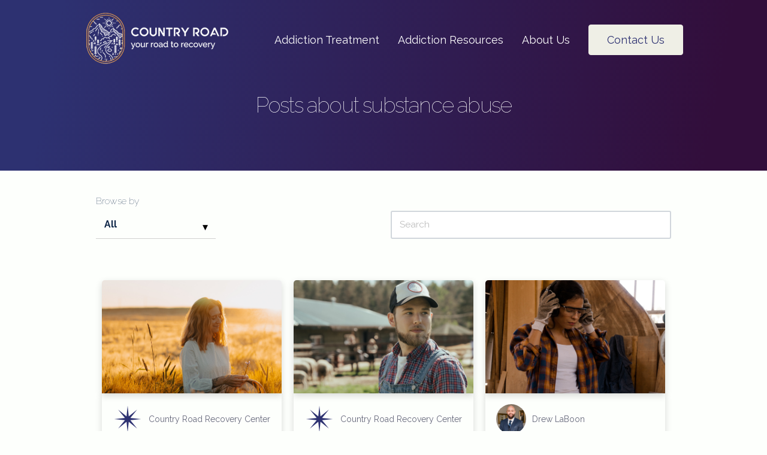

--- FILE ---
content_type: text/html;charset=utf-8
request_url: https://www.countryroadrc.com/blog/tag/substance-abuse/page/0
body_size: 13933
content:
<!doctype html><html lang="en"><head>
    <meta charset="utf-8">
    <meta name="description" content="substance abuse | Country Road Recovery Center's blog">
    <title>Your Road to Recovery | substance abuse</title>
    <link rel="shortcut icon" href="https://www.countryroadrc.com/hubfs/CRD%20Favicon-2.svg">
    
    
    
    

    
    
    

    
    <link rel="preload" href="//cdn.jsdelivr.net/npm/slick-carousel@1.8.1/slick/slick.min.css" as="style" onload="this.onload=null;this.rel='stylesheet'">
    <noscript><link rel="stylesheet" href="//cdn.jsdelivr.net/npm/slick-carousel@1.8.1/slick/slick.min.css"></noscript>
    <link rel="preload" href="https://www.countryroadrc.com/hubfs/hub_generated/template_assets/1/90825635674/1742743302337/template_slick-theme.min.css" as="style" onload="this.onload=null;this.rel='stylesheet'">
    <noscript><link rel="stylesheet" href="https://www.countryroadrc.com/hubfs/hub_generated/template_assets/1/90825635674/1742743302337/template_slick-theme.min.css"></noscript>
    
    
    <meta name="viewport" content="width=device-width, initial-scale=1">

    
    <meta property="og:description" content="substance abuse | Country Road Recovery Center's blog">
    <meta property="og:title" content="Your Road to Recovery | substance abuse">
    <meta name="twitter:description" content="substance abuse | Country Road Recovery Center's blog">
    <meta name="twitter:title" content="Your Road to Recovery | substance abuse">

    

    
  <script id="hs-search-input__valid-content-types" type="application/json">
    [
      
        "SITE_PAGE",
      
        "LANDING_PAGE",
      
        "BLOG_POST",
      
        "LISTING_PAGE",
      
        "KNOWLEDGE_ARTICLE",
      
        "HS_CASE_STUDY"
      
    ]
  </script>

    <style>
a.cta_button{-moz-box-sizing:content-box !important;-webkit-box-sizing:content-box !important;box-sizing:content-box !important;vertical-align:middle}.hs-breadcrumb-menu{list-style-type:none;margin:0px 0px 0px 0px;padding:0px 0px 0px 0px}.hs-breadcrumb-menu-item{float:left;padding:10px 0px 10px 10px}.hs-breadcrumb-menu-divider:before{content:'›';padding-left:10px}.hs-featured-image-link{border:0}.hs-featured-image{float:right;margin:0 0 20px 20px;max-width:50%}@media (max-width: 568px){.hs-featured-image{float:none;margin:0;width:100%;max-width:100%}}.hs-screen-reader-text{clip:rect(1px, 1px, 1px, 1px);height:1px;overflow:hidden;position:absolute !important;width:1px}
</style>

<link rel="stylesheet" href="https://www.countryroadrc.com/hubfs/hub_generated/template_assets/1/53166860639/1742743297966/template_main.min.css">
<link rel="stylesheet" href="https://www.countryroadrc.com/hubfs/hub_generated/template_assets/1/53166588065/1742743295639/template_theme-overrides.css">
<link rel="stylesheet" href="https://www.countryroadrc.com/hubfs/hub_generated/module_assets/1/53167585574/1742714660883/module_Menu_Section.min.css">
<link rel="stylesheet" href="https://www.countryroadrc.com/hubfs/hub_generated/module_assets/1/53166629977/1742714652521/module_Blog_Tag_Filter.min.css">
<link rel="stylesheet" href="https://7052064.fs1.hubspotusercontent-na1.net/hubfs/7052064/hub_generated/module_assets/1/-2712622/1768583280681/module_search_input.min.css">
<link rel="stylesheet" href="https://www.countryroadrc.com/hubfs/hub_generated/module_assets/1/53165926758/1742714641138/module_Social_Follow.min.css">

<style>
  #hs_cos_wrapper_footer_social .social-links__icon {
    background-color: rgba(239, 239, 230,1.0);
    border-radius: 50px
  }
  #hs_cos_wrapper_footer_social .social-links__icon svg {
    fill: #320e3b;
    height: 10px;
    width: 10px;
  }
  #hs_cos_wrapper_footer_social .social-links__icon:hover,
  #hs_cos_wrapper_footer_social .social-links__icon:focus,
  #hs_cos_wrapper_footer_social .social-links__icon:active {
    background-color: rgba(235, 137, 35,1.0);
  }
  #hs_cos_wrapper_footer_social .social-links__icon:hover svg,
  #hs_cos_wrapper_footer_social .social-links__icon:focus svg,
  #hs_cos_wrapper_footer_social .social-links__icon:active svg {
    fill: #ffffff;
  }
</style>


<style>
.sitemap_menu {
  display: none;   
  margin: 25px 0 30px;
}
.sitemap_menu ul {    
  margin: 0;
  padding: 0;
  list-style-type: none;
}
.sitemap_menu ul li a {
  display: block;
  font-size: 15px;
  opacity: .8;
  color: #fff;
  margin-bottom: 10px;
  text-decoration: none;
}
.sitemap_menu ul li a:hover {
  color: #eb8923;
}
@media (max-width:767px) {
  .sitemap_menu {
    display: block !important;
  }
}
</style>

<link rel="stylesheet" href="https://www.countryroadrc.com/hubfs/hub_generated/module_assets/1/53621746838/1743779106564/module_Footer_Right_Module.min.css">
<style>
  @font-face {
    font-family: "Raleway";
    font-weight: 100;
    font-style: normal;
    font-display: swap;
    src: url("/_hcms/googlefonts/Raleway/100.woff2") format("woff2"), url("/_hcms/googlefonts/Raleway/100.woff") format("woff");
  }
  @font-face {
    font-family: "Raleway";
    font-weight: 400;
    font-style: normal;
    font-display: swap;
    src: url("/_hcms/googlefonts/Raleway/regular.woff2") format("woff2"), url("/_hcms/googlefonts/Raleway/regular.woff") format("woff");
  }
  @font-face {
    font-family: "Raleway";
    font-weight: 700;
    font-style: normal;
    font-display: swap;
    src: url("/_hcms/googlefonts/Raleway/700.woff2") format("woff2"), url("/_hcms/googlefonts/Raleway/700.woff") format("woff");
  }
</style>

    

    

<script async src="//449596.tctm.xyz/t.js"></script>
<link rel="next" href="https://www.countryroadrc.com/blog/tag/substance-abuse/page/1">
<meta property="og:url" content="https://www.countryroadrc.com/blog/tag/substance-abuse">
<meta property="og:type" content="blog">
<meta name="twitter:card" content="summary">
<link rel="alternate" type="application/rss+xml" href="https://www.countryroadrc.com/blog/rss.xml">
<meta name="twitter:domain" content="www.countryroadrc.com">

<meta http-equiv="content-language" content="en">





<style>
    @media only screen and (max-width: 767px) {
      body {
        font-family: 'Raleway', sans-serif;
      }
    }
  </style>

<!-- JSON-LD markup generated by Google Structured Data Markup Helper. -->
<script type="application/ld+json">
{
  "@context": "http://schema.org",
  "@type": "LocalBusiness",
  "name": "Country Road Recovery Center",
  "address": {
    "@type": "PostalAddress",
    "streetAddress": "24962 Okay Road",
    "addressLocality": "Tecumseh",
    "addressRegion": "Oklahoma",
    "postalCode": " 74873",
    "addressCountry": "United States of America"
  },
  "aggregateRating": {
    "@type": "AggregateRating",
    "ratingValue": "4.4",
    "bestRating": "5",
    "worstRating": "1",
    "ratingCount": "19"
  }
}
</script>

<style>
 .hs-blog-post .blog-post__body p,
.hs-blog-post .blog-recent-posts p {
    font-weight: normal !important;
}

  </style>
  <meta name="generator" content="HubSpot"></head>
  <body>
    <div class="body-wrapper   hs-content-id-55680757516 hs-blog-listing hs-blog-id-55680757515">
      
      <div data-global-resource-path="CRD Theme/templates/partials/header-module.html"><header class="header">
  
<!--     <link rel="preload" href="https://cdnjs.cloudflare.com/ajax/libs/slick-carousel/1.6.0/slick.min.css" integrity="sha256-jySGIHdxeqZZvJ9SHgPNjbsBP8roij7/WjgkoGTJICk=" crossorigin="anonymous" as="style" onload="this.onload=null;this.rel='stylesheet'"/> -->
<!--     <link rel="preload" href="https://cdnjs.cloudflare.com/ajax/libs/slick-carousel/1.8.1/slick.min.css" integrity="sha256-jySGIHdxeqZZvJ9SHgPNjbsBP8roij7/WjgkoGTJICk=" crossorigin="anonymous" as="style" onload="this.onload=null;this.rel='stylesheet'"/>
    <link rel="preload" href="https://cdnjs.cloudflare.com/ajax/libs/slick-carousel/1.8.1/slick-theme.min.css" integrity="sha256-WmhCJ8Hu9ZnPRdh14PkGpz4PskespJwN5wwaFOfvgY8=" crossorigin="anonymous" as="style" onload="this.onload=null;this.rel='stylesheet'"/>
    <link rel="preload" href="https://cdnjs.cloudflare.com/ajax/libs/jquery-modal/0.9.1/jquery.modal.css" type="text/css" rel="stylesheet"> -->
    

    <div class="header__main-bar">
      <div class="header__container">
        <div id="hs_cos_wrapper_Header_Logo" class="hs_cos_wrapper hs_cos_wrapper_widget hs_cos_wrapper_type_module" style="" data-hs-cos-general-type="widget" data-hs-cos-type="module"><div class="header__logo logo_test">
  <div class="logo-on-transparent">
    <div id="hs_cos_wrapper_site_logo" class="hs_cos_wrapper hs_cos_wrapper_widget hs_cos_wrapper_type_module widget-type-logo" style="" data-hs-cos-general-type="widget" data-hs-cos-type="module">
      <span id="hs_cos_wrapper_site_logo_hs_logo_widget" class="hs_cos_wrapper hs_cos_wrapper_widget hs_cos_wrapper_type_logo" style="" data-hs-cos-general-type="widget" data-hs-cos-type="logo">

        
        
        <a href="https://www.countryroadrc.com/">
          
          
          
          
          <img src="https://www.countryroadrc.com/hs-fs/hubfs/countryroad-opt2021/country-road-recovery-center-oklahoma-white-1.png?width=250&amp;height=100&amp;name=country-road-recovery-center-oklahoma-white-1.png" alt="country-road-recovery-center-oklahoma-white-1" loading="lazy" width="250" height="100" srcset="https://www.countryroadrc.com/hs-fs/hubfs/countryroad-opt2021/country-road-recovery-center-oklahoma-white-1.png?width=125&amp;height=50&amp;name=country-road-recovery-center-oklahoma-white-1.png 125w, https://www.countryroadrc.com/hs-fs/hubfs/countryroad-opt2021/country-road-recovery-center-oklahoma-white-1.png?width=250&amp;height=100&amp;name=country-road-recovery-center-oklahoma-white-1.png 250w, https://www.countryroadrc.com/hs-fs/hubfs/countryroad-opt2021/country-road-recovery-center-oklahoma-white-1.png?width=375&amp;height=150&amp;name=country-road-recovery-center-oklahoma-white-1.png 375w, https://www.countryroadrc.com/hs-fs/hubfs/countryroad-opt2021/country-road-recovery-center-oklahoma-white-1.png?width=500&amp;height=200&amp;name=country-road-recovery-center-oklahoma-white-1.png 500w, https://www.countryroadrc.com/hs-fs/hubfs/countryroad-opt2021/country-road-recovery-center-oklahoma-white-1.png?width=625&amp;height=250&amp;name=country-road-recovery-center-oklahoma-white-1.png 625w, https://www.countryroadrc.com/hs-fs/hubfs/countryroad-opt2021/country-road-recovery-center-oklahoma-white-1.png?width=750&amp;height=300&amp;name=country-road-recovery-center-oklahoma-white-1.png 750w" sizes="(max-width: 250px) 100vw, 250px">
          
        </a>
      </span>
    </div>
  </div>
  <div class="logo-on-white">
    <div id="hs_cos_wrapper_site_logo_2" class="hs_cos_wrapper hs_cos_wrapper_widget hs_cos_wrapper_type_module widget-type-logo" style="" data-hs-cos-general-type="widget" data-hs-cos-type="module">
      <span id="hs_cos_wrapper_site_logo_2_hs_logo_widget" class="hs_cos_wrapper hs_cos_wrapper_widget hs_cos_wrapper_type_logo" style="" data-hs-cos-general-type="widget" data-hs-cos-type="logo">
        
        
        <a href="https://www.countryroadrc.com/">
          
          
          
          
          <img src="https://www.countryroadrc.com/hs-fs/hubfs/countryroad-opt2021/countryroadrc-logo.png?width=250&amp;height=100&amp;name=countryroadrc-logo.png" alt="countryroadrc-logo" loading="lazy" width="250" height="100" srcset="https://www.countryroadrc.com/hs-fs/hubfs/countryroad-opt2021/countryroadrc-logo.png?width=125&amp;height=50&amp;name=countryroadrc-logo.png 125w, https://www.countryroadrc.com/hs-fs/hubfs/countryroad-opt2021/countryroadrc-logo.png?width=250&amp;height=100&amp;name=countryroadrc-logo.png 250w, https://www.countryroadrc.com/hs-fs/hubfs/countryroad-opt2021/countryroadrc-logo.png?width=375&amp;height=150&amp;name=countryroadrc-logo.png 375w, https://www.countryroadrc.com/hs-fs/hubfs/countryroad-opt2021/countryroadrc-logo.png?width=500&amp;height=200&amp;name=countryroadrc-logo.png 500w, https://www.countryroadrc.com/hs-fs/hubfs/countryroad-opt2021/countryroadrc-logo.png?width=625&amp;height=250&amp;name=countryroadrc-logo.png 625w, https://www.countryroadrc.com/hs-fs/hubfs/countryroad-opt2021/countryroadrc-logo.png?width=750&amp;height=300&amp;name=countryroadrc-logo.png 750w" sizes="(max-width: 250px) 100vw, 250px">
          
        </a>


      </span>
    </div>
  </div>
</div></div>
        

        
        <div class="header__menu">
            <input type="checkbox" id="nav-toggle">
            <label class="header__navigation-toggle" for="nav-toggle">
              <span class="header__mobile-menu-icon"></span>
            </label>
            <div class="header__navigation">
              <div id="hs_cos_wrapper_header_navigation_primary" class="hs_cos_wrapper hs_cos_wrapper_widget hs_cos_wrapper_type_module" style="" data-hs-cos-general-type="widget" data-hs-cos-type="module">











<nav aria-label="Main menu" class="navigation-primary">
  

  

  <ul class="submenu level-1" aria-hidden="false">
    
      

<li class="has-submenu menu-item">
  <a class="menu-link" href="javascript:;">Addiction Treatment</a>

  
  <input type="checkbox" id="Addiction Treatment" class="submenu-toggle">
  <label class="menu-arrow" for="Addiction Treatment">
    <span class="menu-arrow-bg">
      <span class="menu-arrow-icon"></span>
    </span>
  </label>
  

  

  <ul class="submenu level-2" aria-hidden="true">
    
      

<li class="has-submenu menu-item">
  <a class="menu-link" href="https://www.countryroadrc.com/residential-addiction-treatment">Residential Addiction Treatment</a>

  
  <input type="checkbox" id="Residential Addiction Treatment" class="submenu-toggle">
  <label class="menu-arrow" for="Residential Addiction Treatment">
    <span class="menu-arrow-bg">
      <span class="menu-arrow-icon"></span>
    </span>
  </label>
  

  

  <ul class="submenu level-3" aria-hidden="true">
    
      

<li class="no-submenu menu-item">
  <a class="menu-link" href="https://www.countryroadrc.com/treatment-modalities">Treatment Modalities</a>

  
</li>

    
      

<li class="no-submenu menu-item">
  <a class="menu-link" href="https://www.countryroadrc.com/packing-list">Packing List</a>

  
</li>

    
  </ul>

  
</li>

    
      

<li class="no-submenu menu-item">
  <a class="menu-link" href="https://www.countryroadrc.com/addiction-treatment-veterans">Addiction Treatment for Veterans</a>

  
</li>

    
      

<li class="no-submenu menu-item">
  <a class="menu-link" href="https://www.countryroadrc.com/aftercare">Aftercare</a>

  
</li>

    
      

<li class="no-submenu menu-item">
  <a class="menu-link" href="https://www.countryroadrc.com/family-addiction-education">Family Addiction Education</a>

  
</li>

    
  </ul>

  
</li>

    
      

<li class="has-submenu menu-item">
  <a class="menu-link" href="javascript:;">Addiction Resources</a>

  
  <input type="checkbox" id="Addiction Resources" class="submenu-toggle">
  <label class="menu-arrow" for="Addiction Resources">
    <span class="menu-arrow-bg">
      <span class="menu-arrow-icon"></span>
    </span>
  </label>
  

  

  <ul class="submenu level-2" aria-hidden="true">
    
      

<li class="no-submenu menu-item">
  <a class="menu-link" href="https://prod.myfinpay.net/webpayment/launch/d3eabbd01f63cca6610da02b8c5351b2">Pay My Bill</a>

  
</li>

    
      

<li class="no-submenu menu-item">
  <a class="menu-link" href="https://www.countryroadrc.com/blog">Your Road to Recovery Blog</a>

  
</li>

    
      

<li class="no-submenu menu-item">
  <a class="menu-link" href="https://www.countryroadrc.com/addiction-treatment-ebooks">Addiction Treatment Ebooks</a>

  
</li>

    
      

<li class="no-submenu menu-item">
  <a class="menu-link" href="https://www.countryroadrc.com/addiction-recovery-podcasts">Addiction Recovery Podcast</a>

  
</li>

    
      

<li class="no-submenu menu-item">
  <a class="menu-link" href="https://www.countryroadrc.com/fentanyl-awareness">Drug Education &amp; Awareness</a>

  
</li>

    
  </ul>

  
</li>

    
      

<li class="has-submenu menu-item">
  <a class="menu-link" href="javascript:;">About Us</a>

  
  <input type="checkbox" id="About Us" class="submenu-toggle">
  <label class="menu-arrow" for="About Us">
    <span class="menu-arrow-bg">
      <span class="menu-arrow-icon"></span>
    </span>
  </label>
  

  

  <ul class="submenu level-2" aria-hidden="true">
    
      

<li class="no-submenu menu-item">
  <a class="menu-link" href="https://www.countryroadrc.com/addiction-treatment-in-oklahoma">Addiction Treatment in Oklahoma</a>

  
</li>

    
      

<li class="no-submenu menu-item">
  <a class="menu-link" href="https://www.countryroadrc.com/your-guides-to-recovery">Your Recovery Team</a>

  
</li>

    
      

<li class="no-submenu menu-item">
  <a class="menu-link" href="https://www.countryroadrc.com/country-road-rehab-faqs">Country Road Rehab FAQs</a>

  
</li>

    
  </ul>

  
</li>

    
      

<li class="no-submenu menu-item">
  <a class="menu-link" href="https://www.countryroadrc.com/contact-us">Contact Us</a>

  
</li>

    
  </ul>

</nav></div>
            </div>

            
            
            
        </div>
        

      </div>
    </div>
    

</header></div>
      

      
<main class="body-container-wrapper">
  <div class="body-container body-container--blog-index">


    
    
    

    
    <div class="blog-header">
      <div class="blog-header__inner">
        <h1 class="blog-header__title">Posts about substance abuse</h1>
      </div>
    </div>
    
    
    <div class="blog-navigation">
      <div class="content-wrapper">
        <div class="row-fluid span12">
          <div class="blog-navigation__tag-filter column span6">
            <div id="hs_cos_wrapper_blog_tag_filter" class="hs_cos_wrapper hs_cos_wrapper_widget hs_cos_wrapper_type_module" style="" data-hs-cos-general-type="widget" data-hs-cos-type="module">


<form class="blog-tag-filter">
  <label for="tag-select" class="blog-tag-filter__title">Browse by</label>
  <div class="blog-tag-filter__select-wrapper">
    <select name="tag-select" id="tag-select" class="blog-tag-filter__select">
      <option value="https://www.countryroadrc.com/blog">All</option>
      
        <option value="https://www.countryroadrc.com/blog/tag/oklahoma-city-rehab">oklahoma city rehab</option>
      
        <option value="https://www.countryroadrc.com/blog/tag/oklahoma-addiction-treatment">oklahoma addiction treatment</option>
      
        <option value="https://www.countryroadrc.com/blog/tag/local-addiction-treatment">local addiction treatment</option>
      
        <option value="https://www.countryroadrc.com/blog/tag/addiction-treatment-for-veterans">addiction treatment for veterans</option>
      
        <option value="https://www.countryroadrc.com/blog/tag/residential-addiction-treatment">residential addiction treatment</option>
      
        <option value="https://www.countryroadrc.com/blog/tag/veterans-and-addiction">veterans and addiction</option>
      
        <option value="https://www.countryroadrc.com/blog/tag/rehab-for-veterans">rehab for veterans</option>
      
        <option value="https://www.countryroadrc.com/blog/tag/alcoholism">alcoholism</option>
      
        <option value="https://www.countryroadrc.com/blog/tag/ptsd">PTSD</option>
      
        <option value="https://www.countryroadrc.com/blog/tag/rehab">rehab</option>
      
        <option value="https://www.countryroadrc.com/blog/tag/substance-abuse">substance abuse</option>
      
        <option value="https://www.countryroadrc.com/blog/tag/do-i-need-rehab">do i need rehab?</option>
      
        <option value="https://www.countryroadrc.com/blog/tag/okc-addiction-resources">okc addiction resources</option>
      
        <option value="https://www.countryroadrc.com/blog/tag/trauma-informed-care">trauma informed care</option>
      
        <option value="https://www.countryroadrc.com/blog/tag/veterans">veterans</option>
      
        <option value="https://www.countryroadrc.com/blog/tag/addiction-treatment-for-professionals">addiction treatment for professionals</option>
      
        <option value="https://www.countryroadrc.com/blog/tag/rehab-for-alcohol">rehab for alcohol</option>
      
        <option value="https://www.countryroadrc.com/blog/tag/iop">IOP</option>
      
        <option value="https://www.countryroadrc.com/blog/tag/drug-addiction">drug addiction</option>
      
        <option value="https://www.countryroadrc.com/blog/tag/what-happens-in-rehab">what happens in rehab?</option>
      
        <option value="https://www.countryroadrc.com/blog/tag/drug-rehab">drug rehab</option>
      
        <option value="https://www.countryroadrc.com/blog/tag/trauma">trauma</option>
      
        <option value="https://www.countryroadrc.com/blog/tag/trauma-informed-addiction-treatment">trauma informed addiction treatment</option>
      
        <option value="https://www.countryroadrc.com/blog/tag/trauma-care">trauma care</option>
      
        <option value="https://www.countryroadrc.com/blog/tag/am-i-addicted">am i addicted?</option>
      
        <option value="https://www.countryroadrc.com/blog/tag/trauma-and-addiction">trauma and addiction</option>
      
        <option value="https://www.countryroadrc.com/blog/tag/dual-diagnosis-treatment">dual-diagnosis treatment</option>
      
        <option value="https://www.countryroadrc.com/blog/tag/quitting-drinking">quitting drinking</option>
      
        <option value="https://www.countryroadrc.com/blog/tag/addicted-husband">addicted husband</option>
      
        <option value="https://www.countryroadrc.com/blog/tag/addiction-myths">addiction myths</option>
      
        <option value="https://www.countryroadrc.com/blog/tag/alcohol-addiction-treatment">alcohol addiction treatment</option>
      
        <option value="https://www.countryroadrc.com/blog/tag/generational-trauma">generational trauma</option>
      
        <option value="https://www.countryroadrc.com/blog/tag/outpatient-addiction-treatment">outpatient addiction treatment</option>
      
        <option value="https://www.countryroadrc.com/blog/tag/pretaa">pretaa</option>
      
        <option value="https://www.countryroadrc.com/blog/tag/future-of-addiction-treatment">Future of Addiction Treatment</option>
      
        <option value="https://www.countryroadrc.com/blog/tag/personalized-addiction-treatment">Personalized addiction treatment</option>
      
        <option value="https://www.countryroadrc.com/blog/tag/codependency-and-addiction">codependency and addiction</option>
      
        <option value="https://www.countryroadrc.com/blog/tag/fentanyl-recovery">fentanyl recovery</option>
      
        <option value="https://www.countryroadrc.com/blog/tag/types-of-rehab">types of rehab</option>
      
        <option value="https://www.countryroadrc.com/blog/tag/ai-in-addiction-treatment">AI in addiction treatment</option>
      
        <option value="https://www.countryroadrc.com/blog/tag/addiction-treatment-technology">Addiction Treatment Technology</option>
      
        <option value="https://www.countryroadrc.com/blog/tag/family-addiction-recovery">Family Addiction Recovery</option>
      
        <option value="https://www.countryroadrc.com/blog/tag/virtual-reality-therapy-for-addiction">Virtual Reality Therapy for Addiction</option>
      
        <option value="https://www.countryroadrc.com/blog/tag/addiction-is-a-disease">addiction is a disease</option>
      
        <option value="https://www.countryroadrc.com/blog/tag/addiction-recovery-for-families">addiction recovery for families</option>
      
        <option value="https://www.countryroadrc.com/blog/tag/addiction-treatment">addiction treatment</option>
      
        <option value="https://www.countryroadrc.com/blog/tag/alcohol-abuse">alcohol abuse</option>
      
        <option value="https://www.countryroadrc.com/blog/tag/alcoholic-moms">alcoholic moms</option>
      
        <option value="https://www.countryroadrc.com/blog/tag/family-support-for-addiction">family support for addiction</option>
      
        <option value="https://www.countryroadrc.com/blog/tag/family-support-in-recovery">family support in recovery</option>
      
        <option value="https://www.countryroadrc.com/blog/tag/fentanyl-addiction-treatment">fentanyl addiction treatment</option>
      
        <option value="https://www.countryroadrc.com/blog/tag/holistic-addiction-treatment">holistic addiction treatment</option>
      
        <option value="https://www.countryroadrc.com/blog/tag/how-to-help-an-addicted-loved-one">how to help an addicted loved one</option>
      
        <option value="https://www.countryroadrc.com/blog/tag/young-adult-addiction-recovery">young adult addiction recovery</option>
      
        <option value="https://www.countryroadrc.com/blog/tag/ai-ethics-in-rehab">AI Ethics in Rehab</option>
      
        <option value="https://www.countryroadrc.com/blog/tag/ai-in-addiction-recovery">AI in Addiction Recovery</option>
      
        <option value="https://www.countryroadrc.com/blog/tag/ai-in-healthcare">AI in Healthcare</option>
      
        <option value="https://www.countryroadrc.com/blog/tag/ai-in-mental-health">AI in mental health</option>
      
        <option value="https://www.countryroadrc.com/blog/tag/ai-in-mental-health-care">AI in mental health care</option>
      
        <option value="https://www.countryroadrc.com/blog/tag/addiction-recovery-innovations">Addiction Recovery Innovations</option>
      
        <option value="https://www.countryroadrc.com/blog/tag/addiction-treatment-outcomes">Addiction treatment outcomes</option>
      
        <option value="https://www.countryroadrc.com/blog/tag/addiction-treatment-payment-plans">Addiction treatment payment plans</option>
      
        <option value="https://www.countryroadrc.com/blog/tag/advances-in-substance-abuse-care">Advances in Substance Abuse Care</option>
      
        <option value="https://www.countryroadrc.com/blog/tag/artificial-intelligence-recovery-tools">Artificial intelligence recovery tools</option>
      
        <option value="https://www.countryroadrc.com/blog/tag/best-sobriety-support-apps">Best sobriety support apps</option>
      
        <option value="https://www.countryroadrc.com/blog/tag/cutting-edge-addiction-therapies">Cutting-Edge Addiction Therapies</option>
      
        <option value="https://www.countryroadrc.com/blog/tag/dna-testing-for-addiction-rehab">DNA testing for addiction rehab</option>
      
        <option value="https://www.countryroadrc.com/blog/tag/data-driven-addiction-recovery">Data-driven addiction recovery</option>
      
        <option value="https://www.countryroadrc.com/blog/tag/digital-addiction-support">Digital addiction support</option>
      
        <option value="https://www.countryroadrc.com/blog/tag/digital-tools-for-sobriety">Digital tools for sobriety</option>
      
        <option value="https://www.countryroadrc.com/blog/tag/ethical-ai-in-healthcare">Ethical AI in Healthcare</option>
      
        <option value="https://www.countryroadrc.com/blog/tag/fmla-addiction-leave">FMLA addiction leave</option>
      
        <option value="https://www.countryroadrc.com/blog/tag/family-therapy-for-addiction">Family Therapy for Addiction</option>
      
        <option value="https://www.countryroadrc.com/blog/tag/finpay-for-addiction-recovery">FinPay for addiction recovery</option>
      
        <option value="https://www.countryroadrc.com/blog/tag/financial-solutions-for-rehab">Financial solutions for rehab</option>
      
        <option value="https://www.countryroadrc.com/blog/tag/future-of-addiction-recovery">Future of addiction recovery</option>
      
        <option value="https://www.countryroadrc.com/blog/tag/genetic-testing-in-addiction-treatment">Genetic Testing in Addiction Treatment</option>
      
        <option value="https://www.countryroadrc.com/blog/tag/genetic-testing-and-addiction-recovery">Genetic testing and addiction recovery</option>
      
        <option value="https://www.countryroadrc.com/blog/tag/healing-families-after-addiction">Healing Families After Addiction</option>
      
        <option value="https://www.countryroadrc.com/blog/tag/improving-rehab-with-data">Improving rehab with data</option>
      
        <option value="https://www.countryroadrc.com/blog/tag/innovations-in-recovery">Innovations in Recovery</option>
      
        <option value="https://www.countryroadrc.com/blog/tag/long-term-recovery-support">Long-term recovery support</option>
      
        <option value="https://www.countryroadrc.com/blog/tag/mental-health-tech">Mental Health Tech</option>
      
        <option value="https://www.countryroadrc.com/blog/tag/mental-health-technology-solutions">Mental health technology solutions</option>
      
        <option value="https://www.countryroadrc.com/blog/tag/narcan-education">Narcan Education</option>
      
        <option value="https://www.countryroadrc.com/blog/tag/neurofeedback-for-ptsd">Neurofeedback for PTSD</option>
      
        <option value="https://www.countryroadrc.com/blog/tag/oklahoma-mental-health-crisis">Oklahoma mental health crisis</option>
      
        <option value="https://www.countryroadrc.com/blog/tag/online-rehab-programs">Online rehab programs</option>
      
        <option value="https://www.countryroadrc.com/blog/tag/outcomes-data-in-recovery">Outcomes data in recovery</option>
      
        <option value="https://www.countryroadrc.com/blog/tag/php">PHP</option>
      
        <option value="https://www.countryroadrc.com/blog/tag/ptsd-treatment-innovations">PTSD treatment innovations</option>
      
        <option value="https://www.countryroadrc.com/blog/tag/paying-for-rehab">Paying for rehab</option>
      
        <option value="https://www.countryroadrc.com/blog/tag/predicting-relapse-with-ai">Predicting relapse with AI</option>
      
        <option value="https://www.countryroadrc.com/blog/tag/setting-boundaries-in-recovery">Setting Boundaries in Recovery</option>
      
        <option value="https://www.countryroadrc.com/blog/tag/substance-abuse-treatment-in-oklahoma">Substance abuse treatment in Oklahoma</option>
      
        <option value="https://www.countryroadrc.com/blog/tag/substance-abuse-treatment-innovation">Substance abuse treatment innovation</option>
      
        <option value="https://www.countryroadrc.com/blog/tag/technology-in-rehab">Technology in Rehab</option>
      
        <option value="https://www.countryroadrc.com/blog/tag/technology-in-addiction-treatment">Technology in addiction treatment</option>
      
        <option value="https://www.countryroadrc.com/blog/tag/telehealth-addiction-treatment">Telehealth addiction treatment</option>
      
        <option value="https://www.countryroadrc.com/blog/tag/vr-addiction-therapy">VR addiction therapy</option>
      
        <option value="https://www.countryroadrc.com/blog/tag/virtual-iop-for-addiction">Virtual IOP for addiction</option>
      
        <option value="https://www.countryroadrc.com/blog/tag/virtual-reality-therapy">Virtual reality therapy</option>
      
        <option value="https://www.countryroadrc.com/blog/tag/wearable-tech-for-sobriety">Wearable Tech for Sobriety</option>
      
        <option value="https://www.countryroadrc.com/blog/tag/addiction-and-homelessness">addiction and homelessness</option>
      
        <option value="https://www.countryroadrc.com/blog/tag/addiction-education-for-families">addiction education for families</option>
      
        <option value="https://www.countryroadrc.com/blog/tag/addiction-recovery">addiction recovery</option>
      
        <option value="https://www.countryroadrc.com/blog/tag/addiction-recovery-after-relapse">addiction recovery after relapse</option>
      
        <option value="https://www.countryroadrc.com/blog/tag/addiction-recovery-and-faith">addiction recovery and faith</option>
      
        <option value="https://www.countryroadrc.com/blog/tag/addiction-recovery-and-family-support">addiction recovery and family support</option>
      
        <option value="https://www.countryroadrc.com/blog/tag/addiction-recovery-for-self-harm">addiction recovery for self-harm</option>
      
        <option value="https://www.countryroadrc.com/blog/tag/addiction-treatment-choices">addiction treatment choices</option>
      
        <option value="https://www.countryroadrc.com/blog/tag/addiction-treatment-for-young-adults">addiction treatment for young adults</option>
      
        <option value="https://www.countryroadrc.com/blog/tag/addiction-treatment-oklahoma">addiction treatment oklahoma</option>
      
        <option value="https://www.countryroadrc.com/blog/tag/al-anon">al-anon</option>
      
        <option value="https://www.countryroadrc.com/blog/tag/alcohol-rehab">alcohol rehab</option>
      
        <option value="https://www.countryroadrc.com/blog/tag/alcoholics-anonymous">alcoholics anonymous</option>
      
        <option value="https://www.countryroadrc.com/blog/tag/boundaries-with-addicts">boundaries with addicts</option>
      
        <option value="https://www.countryroadrc.com/blog/tag/can-you-take-fmla-for-rehab">can you take fmla for rehab</option>
      
        <option value="https://www.countryroadrc.com/blog/tag/childhood-trauma">childhood trauma</option>
      
        <option value="https://www.countryroadrc.com/blog/tag/co-occurring-disorders">co-occurring disorders</option>
      
        <option value="https://www.countryroadrc.com/blog/tag/depression">depression</option>
      
        <option value="https://www.countryroadrc.com/blog/tag/detachment-with-love">detachment with love</option>
      
        <option value="https://www.countryroadrc.com/blog/tag/dna-and-addiction-recovery">dna and addiction recovery</option>
      
        <option value="https://www.countryroadrc.com/blog/tag/does-addiction-treatment-work">does addiction treatment work?</option>
      
        <option value="https://www.countryroadrc.com/blog/tag/does-fmla-cover-rehab">does fmla cover rehab</option>
      
        <option value="https://www.countryroadrc.com/blog/tag/early-sobriety-support">early sobriety support</option>
      
        <option value="https://www.countryroadrc.com/blog/tag/early-warning-signs-of-substance-abuse">early warning signs of substance abuse</option>
      
        <option value="https://www.countryroadrc.com/blog/tag/effects-of-addiction-on-families">effects of addiction on families</option>
      
        <option value="https://www.countryroadrc.com/blog/tag/emotional-challenges-of-recovery">emotional challenges of recovery</option>
      
        <option value="https://www.countryroadrc.com/blog/tag/emotional-effects-of-addiction-on-families">emotional effects of addiction on families</option>
      
        <option value="https://www.countryroadrc.com/blog/tag/emotional-regulation-and-addiction">emotional regulation and addiction</option>
      
        <option value="https://www.countryroadrc.com/blog/tag/equine-therapy">equine therapy</option>
      
        <option value="https://www.countryroadrc.com/blog/tag/explaining-addiction-to-children">explaining addiction to children</option>
      
        <option value="https://www.countryroadrc.com/blog/tag/family-healing-after-addiction">family healing after addiction</option>
      
        <option value="https://www.countryroadrc.com/blog/tag/family-healing-from-addiction">family healing from addiction</option>
      
        <option value="https://www.countryroadrc.com/blog/tag/family-recovery-from-addiction">family recovery from addiction</option>
      
        <option value="https://www.countryroadrc.com/blog/tag/family-roles-in-addiction-and-recovery">family roles in addiction and recovery</option>
      
        <option value="https://www.countryroadrc.com/blog/tag/family-support-during-addiction-recovery">family support during addiction recovery</option>
      
        <option value="https://www.countryroadrc.com/blog/tag/family-support-in-addiction-recovery">family support in addiction recovery</option>
      
        <option value="https://www.countryroadrc.com/blog/tag/finding-identity-after-addiction">finding identity after addiction</option>
      
        <option value="https://www.countryroadrc.com/blog/tag/fmla-addiction-treatment-leave">fmla addiction treatment leave</option>
      
        <option value="https://www.countryroadrc.com/blog/tag/gamify-addiction-treatment">gamify addiction treatment</option>
      
        <option value="https://www.countryroadrc.com/blog/tag/genetic-testing-for-addiction">genetic testing for addiction</option>
      
        <option value="https://www.countryroadrc.com/blog/tag/genetics-and-substance-abuse">genetics and substance abuse</option>
      
        <option value="https://www.countryroadrc.com/blog/tag/helping-a-loved-one-with-addiction">helping a loved one with addiction</option>
      
        <option value="https://www.countryroadrc.com/blog/tag/high-functioning-addiction">high-functioning addiction</option>
      
        <option value="https://www.countryroadrc.com/blog/tag/how-addiction-affects-families">how addiction affects families</option>
      
        <option value="https://www.countryroadrc.com/blog/tag/how-genetics-impact-addiction">how genetics impact addiction</option>
      
        <option value="https://www.countryroadrc.com/blog/tag/how-to-ask-for-medical-leave-for-rehab">how to ask for medical leave for rehab</option>
      
        <option value="https://www.countryroadrc.com/blog/tag/how-to-choose-rehab">how to choose rehab</option>
      
        <option value="https://www.countryroadrc.com/blog/tag/how-to-get-into-treatment">how to get into treatment</option>
      
        <option value="https://www.countryroadrc.com/blog/tag/how-to-set-boundaries-with-addicts">how to set boundaries with addicts</option>
      
        <option value="https://www.countryroadrc.com/blog/tag/how-to-support-someone-in-addiction">how to support someone in addiction</option>
      
        <option value="https://www.countryroadrc.com/blog/tag/how-to-talk-to-kids-about-addiction">how to talk to kids about addiction</option>
      
        <option value="https://www.countryroadrc.com/blog/tag/insurance-coverage">insurance coverage</option>
      
        <option value="https://www.countryroadrc.com/blog/tag/is-addiction-a-disease-or-choice">is addiction a disease or choice?</option>
      
        <option value="https://www.countryroadrc.com/blog/tag/is-it-addiction-or-normal-behavior">is it addiction or normal behavior?</option>
      
        <option value="https://www.countryroadrc.com/blog/tag/is-rehab-worth-it">is rehab worth it?</option>
      
        <option value="https://www.countryroadrc.com/blog/tag/job-protection-for-addiction-treatment">job protection for addiction treatment</option>
      
        <option value="https://www.countryroadrc.com/blog/tag/job-protection-for-rehab">job protection for rehab</option>
      
        <option value="https://www.countryroadrc.com/blog/tag/kinda-of-rehab">kinda of rehab</option>
      
        <option value="https://www.countryroadrc.com/blog/tag/long-term-addiction-recovery">long term addiction recovery</option>
      
        <option value="https://www.countryroadrc.com/blog/tag/long-term-recovery-success">long-term recovery success</option>
      
        <option value="https://www.countryroadrc.com/blog/tag/oklahoma-addiction-resources">oklahoma addiction resources</option>
      
        <option value="https://www.countryroadrc.com/blog/tag/outpatient-mental-health-treatment">outpatient mental health treatment</option>
      
        <option value="https://www.countryroadrc.com/blog/tag/progressive-nature-of-addiction">progressive nature of addiction</option>
      
        <option value="https://www.countryroadrc.com/blog/tag/recovery-gamification">recovery gamification</option>
      
        <option value="https://www.countryroadrc.com/blog/tag/residential-rehab-with-housing-support">residential rehab with housing support</option>
      
        <option value="https://www.countryroadrc.com/blog/tag/second-chance-rehab">second chance rehab</option>
      
        <option value="https://www.countryroadrc.com/blog/tag/self-harm-and-addiction-treatment">self-harm and addiction treatment</option>
      
        <option value="https://www.countryroadrc.com/blog/tag/setting-boundaries-with-addict">setting boundaries with addict</option>
      
        <option value="https://www.countryroadrc.com/blog/tag/setting-boundaries-with-an-addicted-loved-one">setting boundaries with an addicted loved one</option>
      
        <option value="https://www.countryroadrc.com/blog/tag/signs-of-addiction">signs of addiction</option>
      
        <option value="https://www.countryroadrc.com/blog/tag/signs-of-early-addiction">signs of early addiction</option>
      
        <option value="https://www.countryroadrc.com/blog/tag/sleep-tracking">sleep tracking</option>
      
        <option value="https://www.countryroadrc.com/blog/tag/sober-living-after-rehab">sober living after rehab</option>
      
        <option value="https://www.countryroadrc.com/blog/tag/sobriety-apps">sobriety apps</option>
      
        <option value="https://www.countryroadrc.com/blog/tag/social-anxiety-in-sobriety">social anxiety in sobriety</option>
      
        <option value="https://www.countryroadrc.com/blog/tag/stories-about-overcoming-addiction">stories about overcoming addiction</option>
      
        <option value="https://www.countryroadrc.com/blog/tag/substance-use-help-oklahoma">substance use help Oklahoma</option>
      
        <option value="https://www.countryroadrc.com/blog/tag/talking-to-employer-about-rehab">talking to employer about rehab</option>
      
        <option value="https://www.countryroadrc.com/blog/tag/teen-mental-health-and-addiction">teen mental health and addiction</option>
      
        <option value="https://www.countryroadrc.com/blog/tag/trauma-bond">trauma bond</option>
      
        <option value="https://www.countryroadrc.com/blog/tag/trauma-bonding">trauma bonding</option>
      
        <option value="https://www.countryroadrc.com/blog/tag/trauma-informed-therapy-for-addiction">trauma-informed therapy for addiction</option>
      
        <option value="https://www.countryroadrc.com/blog/tag/treatment-modalities">treatment modalities</option>
      
        <option value="https://www.countryroadrc.com/blog/tag/treatment-options-for-homeless-addicts">treatment options for homeless addicts</option>
      
        <option value="https://www.countryroadrc.com/blog/tag/virtual-iop">virtual iop</option>
      
        <option value="https://www.countryroadrc.com/blog/tag/virtual-reality-addiction-treatment">virtual reality addiction treatment</option>
      
        <option value="https://www.countryroadrc.com/blog/tag/what-to-expect-in-rehab">what to expect in rehab</option>
      
        <option value="https://www.countryroadrc.com/blog/tag/when-to-get-addiction-help">when to get addiction help</option>
      
    </select>
  </div>
</form></div>
          </div>
          <div class="blog-navigation__search column span6">
            <div id="hs_cos_wrapper_blog_search" class="hs_cos_wrapper hs_cos_wrapper_widget hs_cos_wrapper_type_module" style="" data-hs-cos-general-type="widget" data-hs-cos-type="module">




  








<div class="hs-search-field">

    <div class="hs-search-field__bar">
      <form data-hs-do-not-collect="true" action="/hs-search-results">
        
        <input type="text" class="hs-search-field__input" name="term" autocomplete="off" aria-label="Search" placeholder="Search">

        
          
            <input type="hidden" name="type" value="SITE_PAGE">
          
        
          
        
          
            <input type="hidden" name="type" value="BLOG_POST">
          
        
          
        
          
        
          
        

        
      </form>
    </div>
    <ul class="hs-search-field__suggestions"></ul>
</div></div>
          </div>
        </div>
      </div>
    </div>
    <div class="content-wrapper">

      
      <section class="blog-index">

        
        
        

        <article class="blog-index__post blog-index__post--small">
          
          <a class="blog-index__post-image blog-index__post-image--small theme-border-radius theme-shadow lazy_background" data-background="https://20251124.fs1.hubspotusercontent-na1.net/hubfs/20251124/23-CRD-0334-Campaign%207%20Social%20Media-blog6-1.jpg" href="https://www.countryroadrc.com/blog/substance-use-fact-fiction">
          </a>
          
          <div class="blog-index__post-content  blog-index__post-content--small theme-border-radius theme-shadow">
            <div class="post-author">
              
                <div class="blog-header__author-avatar lazy_background" data-background="https://f.hubspotusercontent20.net/hubfs/20251124/21-CRD-0483-Website18.png"></div>
              
              <h6 class="blog-author-title">Country Road Recovery Center</h6>
            </div>
            
            <h2><a href="https://www.countryroadrc.com/blog/substance-use-fact-fiction">Understanding Substance Abuse Treatment: What’s Fact, What’s Fiction, &amp; When You Need Help</a></h2>
            
            <p><span style="font-size: 18px; color: #999999;">Substance abuse is a complex and challenging issue that affects individuals and communities...</span></p>
            
          </div>
        </article>

        
        

        <article class="blog-index__post blog-index__post--small">
          
          <a class="blog-index__post-image blog-index__post-image--small theme-border-radius theme-shadow lazy_background" data-background="https://20251124.fs1.hubspotusercontent-na1.net/hubfs/20251124/23-CRD-0124-Campaign%206%20Social%20Media_FINAL_Blog10.jpg" href="https://www.countryroadrc.com/blog/ptsd-diagnosis">
          </a>
          
          <div class="blog-index__post-content  blog-index__post-content--small theme-border-radius theme-shadow">
            <div class="post-author">
              
                <div class="blog-header__author-avatar lazy_background" data-background="https://f.hubspotusercontent20.net/hubfs/20251124/21-CRD-0483-Website18.png"></div>
              
              <h6 class="blog-author-title">Country Road Recovery Center</h6>
            </div>
            
            <h2><a href="https://www.countryroadrc.com/blog/ptsd-diagnosis">Understanding Your PTSD Diagnosis &amp; Where to Go From Here</a></h2>
            
            <p>Whether a combat vet, victim of a violent crime, survivor of a natural disaster, or have faced any...</p>
            
          </div>
        </article>

        
        

        <article class="blog-index__post blog-index__post--small">
          
          <a class="blog-index__post-image blog-index__post-image--small theme-border-radius theme-shadow lazy_background" data-background="https://20251124.fs1.hubspotusercontent-na1.net/hubfs/20251124/22-CRD-0841-Campaign%205%20Social%20Media_workers_blogging7.jpg" href="https://www.countryroadrc.com/blog/ptsd-addiction-treatment-options">
          </a>
          
          <div class="blog-index__post-content  blog-index__post-content--small theme-border-radius theme-shadow">
            <div class="post-author">
              
                <div class="blog-header__author-avatar lazy_background" data-background="https://20251124.fs1.hubspotusercontent-na1.net/hubfs/20251124/BluePinstripeHeadshot-1.jpg"></div>
              
              <h6 class="blog-author-title">Drew LaBoon</h6>
            </div>
            
            <h2><a href="https://www.countryroadrc.com/blog/ptsd-addiction-treatment-options">What is PTSD? Understanding the Causes, Symptoms, &amp; Treatment Options</a></h2>
            
            <p><span style="color: #425b76;">When we think of PTSD (posttraumatic stress disorder), typically our first association is with...</span></p>
            
          </div>
        </article>

        
        

        <article class="blog-index__post blog-index__post--small">
          
          <a class="blog-index__post-image blog-index__post-image--small theme-border-radius theme-shadow lazy_background" data-background="https://20251124.fs1.hubspotusercontent-na1.net/hubfs/20251124/22-CRD-0841-Campaign%205%20Social%20Media_workers_blogging3.jpg" href="https://www.countryroadrc.com/blog/can-i-be-fired-for-drinking-5-important-facts-about-your-rights-as-a-worker">
          </a>
          
          <div class="blog-index__post-content  blog-index__post-content--small theme-border-radius theme-shadow">
            <div class="post-author">
              
                <div class="blog-header__author-avatar lazy_background" data-background="https://20251124.fs1.hubspotusercontent-na1.net/hubfs/20251124/BluePinstripeHeadshot-1.jpg"></div>
              
              <h6 class="blog-author-title">Drew LaBoon</h6>
            </div>
            
            <h2><a href="https://www.countryroadrc.com/blog/can-i-be-fired-for-drinking-5-important-facts-about-your-rights-as-a-worker">Can I Be Fired for Drinking? 5 Important Facts About Your Rights as a Worker</a></h2>
            
            <p>When our drinking gets out of control, it impacts various aspects of our lives. That includes our...</p>
            
          </div>
        </article>

        
        

        <article class="blog-index__post blog-index__post--small">
          
          <a class="blog-index__post-image blog-index__post-image--small theme-border-radius theme-shadow lazy_background" data-background="https://20251124.fs1.hubspotusercontent-na1.net/hubfs/20251124/22-CRD-0841-Campaign%205%20Social%20Media_round%202_blogging8%20%281%29.jpg" href="https://www.countryroadrc.com/blog/rehab-for-professionals-how-iop-works">
          </a>
          
          <div class="blog-index__post-content  blog-index__post-content--small theme-border-radius theme-shadow">
            <div class="post-author">
              
                <div class="blog-header__author-avatar lazy_background" data-background="https://20251124.fs1.hubspotusercontent-na1.net/hubfs/20251124/BluePinstripeHeadshot-1.jpg"></div>
              
              <h6 class="blog-author-title">Drew LaBoon</h6>
            </div>
            
            <h2><a href="https://www.countryroadrc.com/blog/rehab-for-professionals-how-iop-works">Rehab for Professionals: How IOP Works</a></h2>
            
            <p>When it comes time to break our addiction to drugs and alcohol, it can be a feeling of relief. We...</p>
            
          </div>
        </article>

        
        

        <article class="blog-index__post blog-index__post--small">
          
          <a class="blog-index__post-image blog-index__post-image--small theme-border-radius theme-shadow lazy_background" data-background="https://20251124.fs1.hubspotusercontent-na1.net/hubfs/20251124/22-CRD-0841-Campaign%205%20Social%20Media_workers_blogging7%20%281%29.jpg" href="https://www.countryroadrc.com/blog/what-is-an-iop-for-workers-inside-part-time-drug-alcohol-treatment">
          </a>
          
          <div class="blog-index__post-content  blog-index__post-content--small theme-border-radius theme-shadow">
            <div class="post-author">
              
                <div class="blog-header__author-avatar lazy_background" data-background="https://20251124.fs1.hubspotusercontent-na1.net/hubfs/20251124/BluePinstripeHeadshot-1.jpg"></div>
              
              <h6 class="blog-author-title">Drew LaBoon</h6>
            </div>
            
            <h2><a href="https://www.countryroadrc.com/blog/what-is-an-iop-for-workers-inside-part-time-drug-alcohol-treatment">What Is An IOP for Workers? Inside Part-Time Drug &amp; Alcohol Treatment</a></h2>
            
            <p>It can be a helpless feeling when our drug or alcohol use gets out of control. It can take hold of...</p>
            
          </div>
        </article>

        
        

        <article class="blog-index__post blog-index__post--small">
          
          <a class="blog-index__post-image blog-index__post-image--small theme-border-radius theme-shadow lazy_background" data-background="https://20251124.fs1.hubspotusercontent-na1.net/hubfs/20251124/22-CRD-0841-Campaign%205%20Social%20Media_workers_blogging11.jpg" href="https://www.countryroadrc.com/blog/what-happens-in-an-iop-for-drugs-alcohol">
          </a>
          
          <div class="blog-index__post-content  blog-index__post-content--small theme-border-radius theme-shadow">
            <div class="post-author">
              
                <div class="blog-header__author-avatar lazy_background" data-background="https://20251124.fs1.hubspotusercontent-na1.net/hubfs/20251124/BluePinstripeHeadshot-1.jpg"></div>
              
              <h6 class="blog-author-title">Drew LaBoon</h6>
            </div>
            
            <h2><a href="https://www.countryroadrc.com/blog/what-happens-in-an-iop-for-drugs-alcohol">What Happens in an IOP for Drugs &amp; Alcohol</a></h2>
            
            <p>When someone has a substance abuse issue it can be hard deciding to get help. Patients do not know...</p>
            
          </div>
        </article>

        
        

        <article class="blog-index__post blog-index__post--small">
          
          <a class="blog-index__post-image blog-index__post-image--small theme-border-radius theme-shadow lazy_background" data-background="https://20251124.fs1.hubspotusercontent-na1.net/hubfs/20251124/countryroadrc_optimized/is-my-husband-an-alcoholic.jpg" href="https://www.countryroadrc.com/blog/is-my-husband-an-alcoholic">
          </a>
          
          <div class="blog-index__post-content  blog-index__post-content--small theme-border-radius theme-shadow">
            <div class="post-author">
              
                <div class="blog-header__author-avatar lazy_background" data-background="https://20251124.fs1.hubspotusercontent-na1.net/hubfs/20251124/BluePinstripeHeadshot-1.jpg"></div>
              
              <h6 class="blog-author-title">Drew LaBoon</h6>
            </div>
            
            <h2><a href="https://www.countryroadrc.com/blog/is-my-husband-an-alcoholic">Is My Husband an Alcoholic?</a></h2>
            
            <p style="font-size: 18px;"><span style="color: #000000;">If only diagnosing <a href="/blog/alcoholism-veterans-how-to-get-help" rel="noopener">alcoholism</a> were as simple as diagnosing diabetes, or cancer. You’d see the...</span></p>
            
          </div>
        </article>

        
        

        <article class="blog-index__post blog-index__post--small">
          
          <a class="blog-index__post-image blog-index__post-image--small theme-border-radius theme-shadow lazy_background" data-background="https://20251124.fs1.hubspotusercontent-na1.net/hubfs/20251124/countryroadrc_optimized/is-it-addiction-signs-substance-abuse.jpg" href="https://www.countryroadrc.com/blog/is-it-addiction-signs-substance-abuse">
          </a>
          
          <div class="blog-index__post-content  blog-index__post-content--small theme-border-radius theme-shadow">
            <div class="post-author">
              
                <div class="blog-header__author-avatar lazy_background" data-background="https://20251124.fs1.hubspotusercontent-na1.net/hubfs/20251124/BluePinstripeHeadshot-1.jpg"></div>
              
              <h6 class="blog-author-title">Drew LaBoon</h6>
            </div>
            
            <h2><a href="https://www.countryroadrc.com/blog/is-it-addiction-signs-substance-abuse">Is It Addiction? 5 Signs Your Loved One Is Hiding Substance Abuse</a></h2>
            
            <p>You know that something isn’t right. But is your loved one struggling with addiction? Unlike other...</p>
            
          </div>
        </article>

        
        

        <article class="blog-index__post blog-index__post--small">
          
          <a class="blog-index__post-image blog-index__post-image--small theme-border-radius theme-shadow lazy_background" data-background="https://20251124.fs1.hubspotusercontent-na1.net/hubfs/20251124/countryroadrc_optimized/what-happens-in-rehab.jpg" href="https://www.countryroadrc.com/blog/what-happens-in-rehab">
          </a>
          
          <div class="blog-index__post-content  blog-index__post-content--small theme-border-radius theme-shadow">
            <div class="post-author">
              
                <div class="blog-header__author-avatar lazy_background" data-background="https://20251124.fs1.hubspotusercontent-na1.net/hubfs/20251124/BluePinstripeHeadshot-1.jpg"></div>
              
              <h6 class="blog-author-title">Drew LaBoon</h6>
            </div>
            
            <h2><a href="https://www.countryroadrc.com/blog/what-happens-in-rehab">What Happens in Drug &amp; Alcohol Rehab?</a></h2>
            
            <p>Why do people keep letting drugs and alcohol destroy their lives when help is just a <a href="tel:4059774122" rel="noopener" target="_blank">phone call</a>...</p>
            
          </div>
        </article>

        
        

      </section>
      

      
      
      <div class="blog-pagination">
        
        

        <a class="blog-pagination__link blog-pagination__prev-link " href="https://www.countryroadrc.com/blog/tag/substance-abuse/page/-1">
          <svg version="1.0" xmlns="http://www.w3.org/2000/svg" viewbox="0 0 320 512" width="13" aria-hidden="true"><g id="chevron-left1_layer"><path d="M34.52 239.03L228.87 44.69c9.37-9.37 24.57-9.37 33.94 0l22.67 22.67c9.36 9.36 9.37 24.52.04 33.9L131.49 256l154.02 154.75c9.34 9.38 9.32 24.54-.04 33.9l-22.67 22.67c-9.37 9.37-24.57 9.37-33.94 0L34.52 272.97c-9.37-9.37-9.37-24.57 0-33.94z" /></g></svg>
          Prev
        </a>
        
        
        
        
        
        
        
        
        
        
        
        
        <a class="blog-pagination__link blog-pagination__number-link " href="https://www.countryroadrc.com/blog/tag/substance-abuse/page/1">1</a>
        
        
        
        
        <a class="blog-pagination__link blog-pagination__number-link " href="https://www.countryroadrc.com/blog/tag/substance-abuse/page/2">2</a>
        
        
        <a class="blog-pagination__link blog-pagination__next-link " href="https://www.countryroadrc.com/blog/tag/substance-abuse/page/1">
          Next
          <svg version="1.0" xmlns="http://www.w3.org/2000/svg" viewbox="0 0 320 512" width="13" aria-hidden="true"><g id="chevron-right2_layer"><path d="M285.476 272.971L91.132 467.314c-9.373 9.373-24.569 9.373-33.941 0l-22.667-22.667c-9.357-9.357-9.375-24.522-.04-33.901L188.505 256 34.484 101.255c-9.335-9.379-9.317-24.544.04-33.901l22.667-22.667c9.373-9.373 24.569-9.373 33.941 0L285.475 239.03c9.373 9.372 9.373 24.568.001 33.941z" /></g></svg>
        </a>
      </div>
      
      

    </div>

  </div>
</main>


      
      <div data-global-resource-path="CRD Theme/templates/partials/footer-module-new.html"><footer class="footer">
  <div class="footer__container">

    <div class="footer__top-section footer-area">
      <div class="row-fluid span12">

        <div class="footer__info column span6">

          <div class="footer__logo test-ftr">
           
            <div id="hs_cos_wrapper_footer_logo" class="hs_cos_wrapper hs_cos_wrapper_widget hs_cos_wrapper_type_module" style="" data-hs-cos-general-type="widget" data-hs-cos-type="module"><div class="ftr_logo ">
  
	
	
	 
	<img src="https://www.countryroadrc.com/hs-fs/hubfs/countryroad-opt2021/countryroadrc-logo-white.png?width=250&amp;height=100&amp;name=countryroadrc-logo-white.png" alt="countryroadrc-logo-white" loading="lazy" width="250" height="100" srcset="https://www.countryroadrc.com/hs-fs/hubfs/countryroad-opt2021/countryroadrc-logo-white.png?width=125&amp;height=50&amp;name=countryroadrc-logo-white.png 125w, https://www.countryroadrc.com/hs-fs/hubfs/countryroad-opt2021/countryroadrc-logo-white.png?width=250&amp;height=100&amp;name=countryroadrc-logo-white.png 250w, https://www.countryroadrc.com/hs-fs/hubfs/countryroad-opt2021/countryroadrc-logo-white.png?width=375&amp;height=150&amp;name=countryroadrc-logo-white.png 375w, https://www.countryroadrc.com/hs-fs/hubfs/countryroad-opt2021/countryroadrc-logo-white.png?width=500&amp;height=200&amp;name=countryroadrc-logo-white.png 500w, https://www.countryroadrc.com/hs-fs/hubfs/countryroad-opt2021/countryroadrc-logo-white.png?width=625&amp;height=250&amp;name=countryroadrc-logo-white.png 625w, https://www.countryroadrc.com/hs-fs/hubfs/countryroad-opt2021/countryroadrc-logo-white.png?width=750&amp;height=300&amp;name=countryroadrc-logo-white.png 750w" sizes="(max-width: 250px) 100vw, 250px">

</div></div>
          </div>

          


          <div class="footer__follow-me">
            <div id="hs_cos_wrapper_footer_social" class="hs_cos_wrapper hs_cos_wrapper_widget hs_cos_wrapper_type_module" style="" data-hs-cos-general-type="widget" data-hs-cos-type="module"><div class="mobile-center">
  

<div class="social-links">
  
    
      
    
    
    
    <a href="https://www.facebook.com/CountryRoadRecoveryOK/" class="social-links__link" target="_blank">
      <span id="hs_cos_wrapper_footer_social_" class="hs_cos_wrapper hs_cos_wrapper_widget hs_cos_wrapper_type_icon social-links__icon" style="" data-hs-cos-general-type="widget" data-hs-cos-type="icon"><svg version="1.0" xmlns="http://www.w3.org/2000/svg" viewbox="0 0 264 512" aria-labelledby="facebook-f3" role="img"><title id="facebook-f3">Follow us on Facebook</title><g id="facebook-f3_layer"><path d="M76.7 512V283H0v-91h76.7v-71.7C76.7 42.4 124.3 0 193.8 0c33.3 0 61.9 2.5 70.2 3.6V85h-48.2c-37.8 0-45.1 18-45.1 44.3V192H256l-11.7 91h-73.6v229" /></g></svg></span>
    </a>
  
    
      
    
    
    
    <a href="https://www.linkedin.com/company/country-road-recovery-center-a-pathways-facility" class="social-links__link" target="_blank">
      <span id="hs_cos_wrapper_footer_social_" class="hs_cos_wrapper hs_cos_wrapper_widget hs_cos_wrapper_type_icon social-links__icon" style="" data-hs-cos-general-type="widget" data-hs-cos-type="icon"><svg version="1.0" xmlns="http://www.w3.org/2000/svg" viewbox="0 0 448 512" aria-labelledby="linkedin-in4" role="img"><title id="linkedin-in4">Follow us on LinkedIn</title><g id="linkedin-in4_layer"><path d="M100.3 480H7.4V180.9h92.9V480zM53.8 140.1C24.1 140.1 0 115.5 0 85.8 0 56.1 24.1 32 53.8 32c29.7 0 53.8 24.1 53.8 53.8 0 29.7-24.1 54.3-53.8 54.3zM448 480h-92.7V334.4c0-34.7-.7-79.2-48.3-79.2-48.3 0-55.7 37.7-55.7 76.7V480h-92.8V180.9h89.1v40.8h1.3c12.4-23.5 42.7-48.3 87.9-48.3 94 0 111.3 61.9 111.3 142.3V480z" /></g></svg></span>
    </a>
  
    
      
    
    
    
    <a href="https://www.instagram.com/countryroadrecoverycenter/" class="social-links__link" target="_blank">
      <span id="hs_cos_wrapper_footer_social_" class="hs_cos_wrapper hs_cos_wrapper_widget hs_cos_wrapper_type_icon social-links__icon" style="" data-hs-cos-general-type="widget" data-hs-cos-type="icon"><svg version="1.0" xmlns="http://www.w3.org/2000/svg" viewbox="0 0 448 512" aria-labelledby="instagram5" role="img"><title id="instagram5">Follow us on Instagram</title><g id="instagram5_layer"><path d="M224.1 141c-63.6 0-114.9 51.3-114.9 114.9s51.3 114.9 114.9 114.9S339 319.5 339 255.9 287.7 141 224.1 141zm0 189.6c-41.1 0-74.7-33.5-74.7-74.7s33.5-74.7 74.7-74.7 74.7 33.5 74.7 74.7-33.6 74.7-74.7 74.7zm146.4-194.3c0 14.9-12 26.8-26.8 26.8-14.9 0-26.8-12-26.8-26.8s12-26.8 26.8-26.8 26.8 12 26.8 26.8zm76.1 27.2c-1.7-35.9-9.9-67.7-36.2-93.9-26.2-26.2-58-34.4-93.9-36.2-37-2.1-147.9-2.1-184.9 0-35.8 1.7-67.6 9.9-93.9 36.1s-34.4 58-36.2 93.9c-2.1 37-2.1 147.9 0 184.9 1.7 35.9 9.9 67.7 36.2 93.9s58 34.4 93.9 36.2c37 2.1 147.9 2.1 184.9 0 35.9-1.7 67.7-9.9 93.9-36.2 26.2-26.2 34.4-58 36.2-93.9 2.1-37 2.1-147.8 0-184.8zM398.8 388c-7.8 19.6-22.9 34.7-42.6 42.6-29.5 11.7-99.5 9-132.1 9s-102.7 2.6-132.1-9c-19.6-7.8-34.7-22.9-42.6-42.6-11.7-29.5-9-99.5-9-132.1s-2.6-102.7 9-132.1c7.8-19.6 22.9-34.7 42.6-42.6 29.5-11.7 99.5-9 132.1-9s102.7-2.6 132.1 9c19.6 7.8 34.7 22.9 42.6 42.6 11.7 29.5 9 99.5 9 132.1s2.7 102.7-9 132.1z" /></g></svg></span>
    </a>
  
</div>
  </div>



</div>
          </div>
          <div id="hs_cos_wrapper_module_163169909974315" class="hs_cos_wrapper hs_cos_wrapper_widget hs_cos_wrapper_type_module" style="" data-hs-cos-general-type="widget" data-hs-cos-type="module"><div class="sitemap_menu">
<span id="hs_cos_wrapper_module_163169909974315_" class="hs_cos_wrapper hs_cos_wrapper_widget hs_cos_wrapper_type_menu" style="" data-hs-cos-general-type="widget" data-hs-cos-type="menu"><div id="hs_menu_wrapper_module_163169909974315_" class="hs-menu-wrapper active-branch flyouts hs-menu-flow-horizontal" role="navigation" data-sitemap-name="default" data-menu-id="55263269938" aria-label="Navigation Menu">
 <ul role="menu">
  <li class="hs-menu-item hs-menu-depth-1" role="none"><a href="https://www.countryroadrc.com" role="menuitem">Home</a></li>
  <li class="hs-menu-item hs-menu-depth-1" role="none"><a href="https://www.countryroadrc.com/contact-us" role="menuitem">Contact Us</a></li>
 </ul>
</div></span>
</div>
</div>
        </div>
        
        <div class="footer-right column span6">
          <div id="hs_cos_wrapper_module_162980636753510" class="hs_cos_wrapper hs_cos_wrapper_widget hs_cos_wrapper_type_module" style="" data-hs-cos-general-type="widget" data-hs-cos-type="module"><div class="f-logos test_right_ftr legit_script">

  <a data-title="" href="https://tfrfoundation.org/education"><img class="lazy" data-src="https://20251124.fs1.hubspotusercontent-na1.net/hubfs/20251124/TheFamilyRecoveryFoundation-BlueLogo%20copy.png" width="100" height="100" alt="TheFamilyRecoveryFoundation-BlueLogo copy"></a>	

  <img class="lazy" data-src="https://f.hubspotusercontent20.net/hubfs/20251124/countryroad-opt2021/carf-seal.png" width="100" height="100" alt="carf-seal">	

  <a data-title="
Pretaa is an early-stage pioneering behavioral analytics software leveraging biometrics, clinically validated assessments, geolocation, and positive reinforcement to detect, track, and elevate outcomes for individuals battling Substance Use Disorders and mental and behavioral health concerns.

              Through AI, machine learning, and wearable technology, Pretaa bridges the connectivity gap between provider and patient during and post treatment, helping save lives with the right intervention at the right time.
" href="https://pretaa.com/"><img class="lazy" data-src="https://20251124.fs1.hubspotusercontent-na1.net/hubfs/20251124/pretaa%20logo-1.png" width="100" height="100" alt="pretaa logo-1"></a>	

  <div class="invis">
    
  </div>
  
  <script>
  document.addEventListener("DOMContentLoaded", (e) => {
    var imageUrl = location.protocol + '//static.legitscript.com';
    var linkUrl = 'https://legitscript.com';
    
    var legitParent = document.querySelector(".legit_script");
    
    var legitLink = document.createElement("a");
    legitLink.target = "_blank";
    legitLink.title = "Verify LegitScript Approval";
    legitLink.href = linkUrl;
    
    var legitImg = document.createElement("img");
    legitImg.src = imageUrl + '/seals/10923049.png';
    legitImg.alt = "LegitScript approved";
    legitImg.width = 160;
    legitImg.height = 130;
    legitImg.border = 0;
    legitImg.loading = "lazy";
    
    legitLink.appendChild(legitImg);
    legitParent.appendChild(legitLink);
  });
  </script>
</div>
<div class="f-sitemap">
<span id="hs_cos_wrapper_module_162980636753510_" class="hs_cos_wrapper hs_cos_wrapper_widget hs_cos_wrapper_type_menu" style="" data-hs-cos-general-type="widget" data-hs-cos-type="menu"><ul></ul></span>
</div></div>
        </div>
        
        <div class="footer__address">
            <div id="hs_cos_wrapper_footer_address" class="hs_cos_wrapper hs_cos_wrapper_widget hs_cos_wrapper_type_module widget-type-rich_text" style="" data-hs-cos-general-type="widget" data-hs-cos-type="module"><span id="hs_cos_wrapper_footer_address_" class="hs_cos_wrapper hs_cos_wrapper_widget hs_cos_wrapper_type_rich_text" style="" data-hs-cos-general-type="widget" data-hs-cos-type="rich_text"><div>24962 Okay Road</div>
<div>Tecumseh, Oklahoma, 74873</div>
<div><span style="color: #ffffff;">&nbsp;</span></div>
<div>
<div><a href="tel:405-829-6740" rel="noopener" data-ctm-watch-id="3" data-ctm-tracked="1">(405) 829-6740</a></div>
<div>&nbsp;</div>
<div>
<div class="hs-embed-wrapper" data-service="google-maps" data-responsive="true" style="position: relative; overflow: hidden; width: 100%; height: auto; padding: 0px; max-width: 250px; min-width: 256px; display: inline-block; margin: auto 0px;"><div class="hs-embed-content-wrapper"><div style="position: relative; overflow: hidden; max-width: 100%; padding-bottom: 75%; margin: 0px;"><iframe src="https://www.google.com/maps/embed?pb=!1m18!1m12!1m3!1d3260.1054932452457!2d-97.10952698775324!3d35.203841172631435!2m3!1f0!2f0!3f0!3m2!1i1024!2i768!4f13.1!3m3!1m2!1s0x87b24dd3137eb69f%3A0x55ba6f367a031bed!2sCountry%20Road%20Recovery%20Center!5e0!3m2!1sen!2sus!4v1702933103484!5m2!1sen!2sus" width="400" height="300" style="position: absolute; top: 0px; left: 0px; width: 100%; height: 100%; border: none;" allowfullscreen loading="lazy" referrerpolicy="no-referrer-when-downgrade"></iframe></div></div></div>
</div>
<span></span></div></span></div>
          </div>
        

      </div>
    </div>
    
    

    <div class="footer__bottom-section">
      <div class="row-fluid span12">

        <div class="column span12">
          <div class="copyright-logo">
            <div id="hs_cos_wrapper_module_162981564978914" class="hs_cos_wrapper hs_cos_wrapper_widget hs_cos_wrapper_type_module widget-type-linked_image" style="" data-hs-cos-general-type="widget" data-hs-cos-type="module">
    






  



<span id="hs_cos_wrapper_module_162981564978914_" class="hs_cos_wrapper hs_cos_wrapper_widget hs_cos_wrapper_type_linked_image" style="" data-hs-cos-general-type="widget" data-hs-cos-type="linked_image"><a href="https://www.pathwaysrecoverycenters.com/" target="_parent" id="hs-link-module_162981564978914_" style="border-width:0px;border:0px;"><img src="https://www.countryroadrc.com/hs-fs/hubfs/countryroad-opt2021/pathways-logo.png?width=185&amp;height=119&amp;name=pathways-logo.png" class="hs-image-widget " width="185" height="119" alt="pathways recovery centers" title="pathways recovery centers" loading="lazy" srcset="https://www.countryroadrc.com/hs-fs/hubfs/countryroad-opt2021/pathways-logo.png?width=93&amp;height=60&amp;name=pathways-logo.png 93w, https://www.countryroadrc.com/hs-fs/hubfs/countryroad-opt2021/pathways-logo.png?width=185&amp;height=119&amp;name=pathways-logo.png 185w, https://www.countryroadrc.com/hs-fs/hubfs/countryroad-opt2021/pathways-logo.png?width=278&amp;height=179&amp;name=pathways-logo.png 278w, https://www.countryroadrc.com/hs-fs/hubfs/countryroad-opt2021/pathways-logo.png?width=370&amp;height=238&amp;name=pathways-logo.png 370w, https://www.countryroadrc.com/hs-fs/hubfs/countryroad-opt2021/pathways-logo.png?width=463&amp;height=298&amp;name=pathways-logo.png 463w, https://www.countryroadrc.com/hs-fs/hubfs/countryroad-opt2021/pathways-logo.png?width=555&amp;height=357&amp;name=pathways-logo.png 555w" sizes="(max-width: 185px) 100vw, 185px"></a></span></div>
          </div>
          <div id="hs_cos_wrapper_footer_copyright" class="hs_cos_wrapper hs_cos_wrapper_widget hs_cos_wrapper_type_module widget-type-rich_text" style="" data-hs-cos-general-type="widget" data-hs-cos-type="module"><span id="hs_cos_wrapper_footer_copyright_" class="hs_cos_wrapper hs_cos_wrapper_widget hs_cos_wrapper_type_rich_text" style="" data-hs-cos-general-type="widget" data-hs-cos-type="rich_text"><p>Country Road Recovery Center - A Pathways Facility</p>
<p>Copyright © 2023 All Rights Reserved. | <a href="//www.countryroadrc.com/privacy-policy" rel="noopener">Privacy Policy</a></p></span></div>

        </div>

      </div>
    </div>

  </div>
  <script> (function(){ var s = document.createElement('script'); var h = document.querySelector('head') || document.body; s.src = 'https://acsbapp.com/apps/app/dist/js/app.js'; s.async = true; s.onload = function(){ acsbJS.init({ statementLink : '', footerHtml : '', hideMobile : false, hideTrigger : false, disableBgProcess : false, language : 'en', position : 'left', leadColor : '#eb8923', triggerColor : '#eb8923', triggerRadius : '50%', triggerPositionX : 'left', triggerPositionY : 'top', triggerIcon : 'people', triggerSize : 'medium', triggerOffsetX : 20, triggerOffsetY : 20, mobile : { triggerSize : 'small', triggerPositionX : 'right', triggerPositionY : 'bottom', triggerOffsetX : 10, triggerOffsetY : 10, triggerRadius : '50%' } }); }; h.appendChild(s); })(); </script>
</footer></div>
      
    </div>
    
    
<!-- HubSpot performance collection script -->
<script defer src="/hs/hsstatic/content-cwv-embed/static-1.1293/embed.js"></script>
<script src="https://www.countryroadrc.com/hubfs/hub_generated/template_assets/1/53166588028/1742743295442/template_jquery-3.5.1.min.js"></script>
<script src="https://www.countryroadrc.com/hubfs/hub_generated/template_assets/1/53166347882/1742743292233/template_main.min.js"></script>
<script src="https://www.countryroadrc.com/hubfs/hub_generated/template_assets/1/53166588027/1742743295020/template_init.min.js"></script>
<script>
var hsVars = hsVars || {}; hsVars['language'] = 'en';
</script>

<script src="/hs/hsstatic/cos-i18n/static-1.53/bundles/project.js"></script>
<script src="https://www.countryroadrc.com/hubfs/hub_generated/module_assets/1/53167585574/1742714660883/module_Menu_Section.min.js"></script>
<script src="https://www.countryroadrc.com/hubfs/hub_generated/module_assets/1/53166629977/1742714652521/module_Blog_Tag_Filter.min.js"></script>
<script src="https://7052064.fs1.hubspotusercontent-na1.net/hubfs/7052064/hub_generated/module_assets/1/-2712622/1768583280681/module_search_input.min.js"></script>
<script src="/hs/hsstatic/keyboard-accessible-menu-flyouts/static-1.17/bundles/project.js"></script>

<!-- Start of HubSpot Analytics Code -->
<script type="text/javascript">
var _hsq = _hsq || [];
_hsq.push(["setContentType", "listing-page"]);
_hsq.push(["setCanonicalUrl", "https:\/\/www.countryroadrc.com\/blog\/tag\/substance-abuse"]);
_hsq.push(["setPageId", "55680757516"]);
_hsq.push(["setContentMetadata", {
    "contentPageId": 55680757516,
    "legacyPageId": "55680757516",
    "contentFolderId": null,
    "contentGroupId": 55680757515,
    "abTestId": null,
    "languageVariantId": 55680757516,
    "languageCode": "en",
    
    
}]);
</script>

<script type="text/javascript" id="hs-script-loader" async defer src="/hs/scriptloader/20251124.js"></script>
<!-- End of HubSpot Analytics Code -->


<script type="text/javascript">
var hsVars = {
    render_id: "9cd716a3-6774-457a-a5b5-05bfcb337d53",
    ticks: 1768662875933,
    page_id: 55680757516,
    
    content_group_id: 55680757515,
    portal_id: 20251124,
    app_hs_base_url: "https://app.hubspot.com",
    cp_hs_base_url: "https://cp.hubspot.com",
    language: "en",
    analytics_page_type: "listing-page",
    scp_content_type: "",
    
    analytics_page_id: "55680757516",
    category_id: 7,
    folder_id: 0,
    is_hubspot_user: false
}
</script>


<script defer src="/hs/hsstatic/HubspotToolsMenu/static-1.432/js/index.js"></script>

<!-- Event snippet for Submit lead form conversion page
In your html page, add the snippet and call gtag_report_conversion when someone clicks on the chosen link or button. -->
<script>
function gtag_report_conversion(url) {
  var callback = function () {
    if (typeof(url) != 'undefined') {
      window.location = url;
    }
  };
  gtag('event', 'conversion', {
      'send_to': 'AW-349226235/zymrCOHptfECEPuJw6YB',
      'event_callback': callback
  });
  return false;
}
</script>

<script>
  gtag('config', 'AW-349226235/aLZGCLbctvECEPuJw6YB', {
    'phone_conversion_number': '4052532020'
  });
</script>



<!-- Google Tag Manager -->
<script>(function(w,d,s,l,i){w[l]=w[l]||[];w[l].push({'gtm.start':
new Date().getTime(),event:'gtm.js'});var f=d.getElementsByTagName(s)[0],
j=d.createElement(s),dl=l!='dataLayer'?'&l='+l:'';j.async=true;j.src=
'https://www.googletagmanager.com/gtm.js?id='+i+dl;f.parentNode.insertBefore(j,f);
})(window,document,'script','dataLayer','GTM-57DCVTJ');</script>
<!-- End Google Tag Manager -->

<!-- Google Tag Manager (noscript) -->
<noscript><iframe src="https://www.googletagmanager.com/ns.html?id=GTM-57DCVTJ" height="0" width="0" style="display:none;visibility:hidden"></iframe></noscript>
<!-- End Google Tag Manager (noscript) -->
<script>
jQuery.event.special.touchstart = {
  setup: function( _, ns, handle ) {
    this.addEventListener("touchstart", handle, { passive: !ns.includes("noPreventDefault") });
  }
};
jQuery.event.special.touchmove = {
  setup: function( _, ns, handle ) {
    this.addEventListener("touchmove", handle, { passive: !ns.includes("noPreventDefault") });
  }
};
jQuery.event.special.wheel = {
  setup: function( _, ns, handle ){
    this.addEventListener("wheel", handle, { passive: true });
  }
};
jQuery.event.special.mousewheel = {
  setup: function( _, ns, handle ){
    this.addEventListener("mousewheel", handle, { passive: true });
  }
};
</script>

<!-- Google tag (gtag.js) -->
<script async src="https://www.googletagmanager.com/gtag/js?id=AW-349226235"></script>
<script>
  window.dataLayer = window.dataLayer || [];
  function gtag(){dataLayer.push(arguments);}
  gtag('js', new Date());

  gtag('config', 'AW-349226235');
</script>
<div id="fb-root"></div>
  <script>(function(d, s, id) {
  var js, fjs = d.getElementsByTagName(s)[0];
  if (d.getElementById(id)) return;
  js = d.createElement(s); js.id = id;
  js.src = "//connect.facebook.net/en_GB/sdk.js#xfbml=1&version=v3.0";
  fjs.parentNode.insertBefore(js, fjs);
 }(document, 'script', 'facebook-jssdk'));</script> <script>!function(d,s,id){var js,fjs=d.getElementsByTagName(s)[0];if(!d.getElementById(id)){js=d.createElement(s);js.id=id;js.src="https://platform.twitter.com/widgets.js";fjs.parentNode.insertBefore(js,fjs);}}(document,"script","twitter-wjs");</script>
 


    
    <script type="text/javascript" src="//cdn.jsdelivr.net/npm/slick-carousel@1.8.1/slick/slick.min.js"></script>
    <script type="text/javascript" src="//cdn.callrail.com/companies/856232273/b756ea69aaaa092c04cd/12/swap.js"></script>
    <script src="https://cdn.jsdelivr.net/npm/simple-parallax-js@5.5.1/dist/simpleParallax.min.js"></script>
    <script src="https://cdnjs.cloudflare.com/ajax/libs/animejs/2.0.2/anime.min.js"></script>
    <script src="//cdnjs.cloudflare.com/ajax/libs/ScrollMagic/2.0.7/ScrollMagic.min.js"></script>
    <script src="//cdnjs.cloudflare.com/ajax/libs/ScrollMagic/2.0.7/plugins/debug.addIndicators.min.js"></script>

    <div id="popup-rating-widget">
      <script id="popup-rating-widget-script" src="https://widget.reviewability.com/js/popupWidget.min.js" data-gfspw="https://app.gatherup.com/popup-pixel/get/5ecb3445037c349a7bfd88abb92d58154410bf34" async></script>
    </div>

    
    <script>
      var controller = new ScrollMagic.Controller();
    </script>
    
    <script type="text/javascript" id="hs-script-loader" async defer src="//js.hs-scripts.com/20251124.js"></script>
    
    
    
    <script async src="https://www.googletagmanager.com/gtag/js?id=G-KEKVQY4GJ9"></script>
    <script>
      window.dataLayer = window.dataLayer || [];
      function gtag(){dataLayer.push(arguments);}
      gtag('js', new Date());
      gtag('config', 'G-KEKVQY4GJ9');
    </script> <script> (function(){ var s = document.createElement('script'); var h = document.querySelector('head') || document.body; s.src = 'https://acsbapp.com/apps/app/dist/js/app.js'; s.async = true; s.onload = function(){ acsbJS.init({ statementLink : '', footerHtml : '', hideMobile : false, hideTrigger : false, disableBgProcess : false, language : 'en', position : 'left', leadColor : '#146ff8', triggerColor : '#146ff8', triggerRadius : '50%', triggerPositionX : 'left', triggerPositionY : 'top', triggerIcon : 'people', triggerSize : 'medium', triggerOffsetX : 20, triggerOffsetY : 20, mobile : { triggerSize : 'small', triggerPositionX : 'right', triggerPositionY : 'bottom', triggerOffsetX : 10, triggerOffsetY : 10, triggerRadius : '50%' } }); }; h.appendChild(s); })(); </script>
  
</body></html>

--- FILE ---
content_type: text/css
request_url: https://www.countryroadrc.com/hubfs/hub_generated/template_assets/1/53166860639/1742743297966/template_main.min.css
body_size: 6565
content:
div#hubspot-messages-iframe-container,div#hubspot-messages-iframe-container *{transition:all .5s ease-in-out}*,:after,:before{box-sizing:border-box}
/*! normalize.css v8.0.1 | MIT License | github.com/necolas/normalize.css */html{line-height:1.15;-webkit-text-size-adjust:100%}body{margin:0}main{display:block}h1{font-size:2em;margin:.67em 0}hr{box-sizing:content-box;height:0;overflow:visible}pre{font-family:monospace,monospace;font-size:1em}a{background-color:transparent}abbr[title]{border-bottom:none;text-decoration:underline;text-decoration:underline dotted}b,strong{font-weight:bolder}code,kbd,samp{font-family:monospace,monospace;font-size:1em}small{font-size:80%}img{border-style:none}button,input,optgroup,select,textarea{font-family:inherit;font-size:100%;line-height:1.15;margin:0}button,input{overflow:visible}button,select{text-transform:none}[type=button],[type=reset],[type=submit],button{-webkit-appearance:button}[type=button]::-moz-focus-inner,[type=reset]::-moz-focus-inner,[type=submit]::-moz-focus-inner,button::-moz-focus-inner{border-style:none;padding:0}[type=button]:-moz-focusring,[type=reset]:-moz-focusring,[type=submit]:-moz-focusring,button:-moz-focusring{outline:1px dotted ButtonText}fieldset{padding:.35em .75em .625em}legend{box-sizing:border-box;color:inherit;display:table;max-width:100%;padding:0;white-space:normal}progress{vertical-align:baseline}textarea{overflow:auto}[type=checkbox],[type=radio]{box-sizing:border-box;padding:0}[type=number]::-webkit-inner-spin-button,[type=number]::-webkit-outer-spin-button{height:auto}[type=search]{-webkit-appearance:textfield;outline-offset:-2px}[type=search]::-webkit-search-decoration{-webkit-appearance:none}::-webkit-file-upload-button{-webkit-appearance:button;font:inherit}details{display:block}summary{display:list-item}[hidden],template{display:none}.row-fluid{width:100%;*zoom:1}.row-fluid:after,.row-fluid:before{content:"";display:table}.row-fluid:after{clear:both}.row-fluid [class*=span]{-webkit-box-sizing:border-box;-moz-box-sizing:border-box;-ms-box-sizing:border-box;box-sizing:border-box;display:block;float:left;margin-left:2.127659574%;*margin-left:2.0744680846382977%;min-height:28px;width:100%}.row-fluid [class*=span]:first-child{margin-left:0}.row-fluid .span12{width:99.99999998999999%;*width:99.94680850063828%}.row-fluid .span11{width:91.489361693%;*width:91.4361702036383%}.row-fluid .span10{width:82.97872339599999%;*width:82.92553190663828%}.row-fluid .span9{width:74.468085099%;*width:74.4148936096383%}.row-fluid .span8{width:65.95744680199999%;*width:65.90425531263828%}.row-fluid .span7{width:57.446808505%;*width:57.3936170156383%}.row-fluid .span6{width:48.93617020799999%;*width:48.88297871863829%}.row-fluid .span5{width:40.425531911%;*width:40.3723404216383%}.row-fluid .span4{width:31.914893614%;*width:31.8617021246383%}.row-fluid .span3{width:23.404255317%;*width:23.3510638276383%}.row-fluid .span2{width:14.89361702%;*width:14.8404255306383%}.row-fluid .span1{width:6.382978723%;*width:6.329787233638298%}.container-fluid{*zoom:1}.container-fluid:after,.container-fluid:before{content:"";display:table}.container-fluid:after{clear:both}@media (max-width:767px){.row-fluid{width:100%}.row-fluid [class*=span]{display:block;float:none;margin-left:0;width:auto}}@media (min-width:768px) and (max-width:1139px){.row-fluid{width:100%;*zoom:1}.row-fluid:after,.row-fluid:before{content:"";display:table}.row-fluid:after{clear:both}.row-fluid [class*=span]{-webkit-box-sizing:border-box;-moz-box-sizing:border-box;-ms-box-sizing:border-box;box-sizing:border-box;display:block;float:left;margin-left:2.762430939%;*margin-left:2.709239449638298%;min-height:28px;width:100%}.row-fluid [class*=span]:first-child{margin-left:0}.row-fluid .span12{width:99.999999993%;*width:99.9468085036383%}.row-fluid .span11{width:91.436464082%;*width:91.38327259263829%}.row-fluid .span10{width:82.87292817100001%;*width:82.8197366816383%}.row-fluid .span9{width:74.30939226%;*width:74.25620077063829%}.row-fluid .span8{width:65.74585634900001%;*width:65.6926648596383%}.row-fluid .span7{width:57.182320438000005%;*width:57.129128948638304%}.row-fluid .span6{width:48.618784527%;*width:48.5655930376383%}.row-fluid .span5{width:40.055248616%;*width:40.0020571266383%}.row-fluid .span4{width:31.491712705%;*width:31.4385212156383%}.row-fluid .span3{width:22.928176794%;*width:22.874985304638297%}.row-fluid .span2{width:14.364640883%;*width:14.311449393638298%}.row-fluid .span1{width:5.801104972%;*width:5.747913482638298%}}@media (min-width:1280px){.row-fluid{width:100%;*zoom:1}.row-fluid:after,.row-fluid:before{content:"";display:table}.row-fluid:after{clear:both}.row-fluid [class*=span]{-webkit-box-sizing:border-box;-moz-box-sizing:border-box;-ms-box-sizing:border-box;box-sizing:border-box;display:block;float:left;margin-left:2.564102564%;*margin-left:2.510911074638298%;min-height:28px;width:100%}.row-fluid [class*=span]:first-child{margin-left:0}.row-fluid .span12{width:100%;*width:99.94680851063829%}.row-fluid .span11{width:91.45299145300001%;*width:91.3997999636383%}.row-fluid .span10{width:82.905982906%;*width:82.8527914166383%}.row-fluid .span9{width:74.358974359%;*width:74.30578286963829%}.row-fluid .span8{width:65.81196581200001%;*width:65.7587743226383%}.row-fluid .span7{width:57.264957265%;*width:57.2117657756383%}.row-fluid .span6{width:48.717948718%;*width:48.6647572286383%}.row-fluid .span5{width:40.170940171000005%;*width:40.117748681638304%}.row-fluid .span4{width:31.623931624%;*width:31.5707401346383%}.row-fluid .span3{width:23.076923077%;*width:23.0237315876383%}.row-fluid .span2{width:14.529914530000001%;*width:14.4767230406383%}.row-fluid .span1{width:5.982905983%;*width:5.929714493638298%}}.clearfix{*zoom:1}.clearfix:after,.clearfix:before{content:"";display:table}.clearfix:after{clear:both}.hide{display:none}.show{display:block}.hidden,.invisible{visibility:hidden}.hidden{display:none}.hidden-desktop,.visible-phone,.visible-tablet{display:none!important}@media (max-width:767px){.visible-phone{display:inherit!important}.hidden-phone{display:none!important}.hidden-desktop{display:inherit!important}.visible-desktop{display:none!important}}@media (min-width:768px) and (max-width:1139px){.visible-tablet{display:inherit!important}.hidden-tablet{display:none!important}.hidden-desktop{display:inherit!important}.visible-desktop{display:none!important}}.content-wrapper{margin:0 auto;max-width:1240px;padding:0 20px}@media screen and (min-width:1380px){.content-wrapper{padding:0}}.content-wrapper--vertical-spacing,.dnd-section{padding:80px 20px}.dnd-section>.row-fluid{margin:0 auto;max-width:1200px}.dnd-section .dnd-column{padding:0 20px}@media (max-width:767px){.dnd-section .dnd-column{padding:0}}html{font-size:24px}@media (max-width:767px){html{font-size:18px}}@media (max-width:480px){html{font-size:16px}}body{color:#494a52;font-family:Poppins,sans-serif;line-height:1.4;word-break:break-word}html[lang^=ja] body,html[lang^=ko] body,html[lang^=zh] body{line-break:strict;word-break:break-all}p{font-size:1rem;margin:0 0 1.4rem}strong{font-weight:700}a{color:#0270e0;cursor:pointer;text-decoration:none}a:focus,a:hover{text-decoration:underline}h1,h2,h3,h4,h5,h6{color:#494a52;font-family:Poppins,serif;font-weight:700;margin:0 0 1.4rem}h1{font-size:2.1rem}h2{font-size:1.6rem}h3{font-size:1.25rem}h4{font-family:Lato,sans-serif;font-size:1.175rem;font-weight:400}h5{font-size:1rem}h6{font-size:.9rem}ol,ul{margin:0 0 1.5rem}ol ol,ol ul,ul ol,ul ul{margin:0}ul.no-list{list-style:none}code{vertical-align:bottom}blockquote{border-left:2px solid #a9a9a9;margin:0 0 1.4rem;padding-left:15px}hr{background-color:#ccc;border:none;color:#ccc;height:1px}sub,sup{font-size:75%;line-height:0;position:relative;vertical-align:baseline}sup{top:-.5em}sub{bottom:-.25em}:focus{outline:auto;outline-color:green}.disable-focus-styles :focus{outline:none}.button,button{background-color:#494a52;border:1px solid #494a52;border-radius:6px;color:#fff;cursor:pointer;display:inline-block;font-size:.92rem;font-weight:400;height:auto;line-height:1.1;margin:0;padding:15px 53px;position:relative;text-align:center;text-decoration:none;transition:all .15s linear;white-space:normal;width:auto;word-break:break-word}.button:disabled,button:disabled{background-color:#d0d0d0;border-color:#d0d0d0;color:#e6e6e6}.button:focus,.button:hover,button:focus,button:hover{background-color:#21222a;border-color:#21222a;color:#fff;text-decoration:none}.button:active,button:active{background-color:#71727a;border-color:#71727a;color:#fff;text-decoration:none}form{font-family:Lato,sans-serif}.hs-form-field{margin-bottom:1.4rem}form label{display:block;margin-bottom:.35rem;padding-top:0;text-align:left;width:auto}form label,form legend{color:#33475b;font-size:.875rem}.input{position:relative}input[type=email],input[type=file],input[type=number],input[type=password],input[type=tel],input[type=text],select,textarea{background-color:#fff;border:2px solid #d1d6dc;border-radius:3px;color:#33475b;display:inline-block;font-size:.875rem;padding:.7rem;width:100%}input[type=email]:focus,input[type=file]:focus,input[type=number]:focus,input[type=password]:focus,input[type=tel]:focus,input[type=text]:focus,select:focus,textarea:focus{outline-color:rgba(82,168,236,.8)}fieldset{max-width:100%!important}::-webkit-input-placeholder{color:#bfbfbf}::-moz-placeholder{color:#bfbfbf}:-ms-input-placeholder{color:#bfbfbf}:-moz-placeholder{color:#bfbfbf}::placeholder{color:#bfbfbf}form .inputs-list{list-style:none;margin:0;padding:0}.inputs-list>li{display:block;margin:.7rem 0;padding:0;width:100%}.inputs-list input,.inputs-list span{font-size:.875rem;vertical-align:middle}.hs-input[type=checkbox],.hs-input[type=radio]{border:none;cursor:pointer;height:auto;line-height:normal;margin-right:.35rem;padding:0;width:auto}.hs-fieldtype-date .input .hs-dateinput:before{color:#33475b;content:"\01F4C5";position:absolute;right:10px;top:50%;-webkit-transform:translateY(-50%);-ms-transform:translateY(-50%);transform:translateY(-50%)}.fn-date-picker .pika-table thead th{color:#fff}.fn-date-picker td.is-today .pika-button{color:#343a40}.fn-date-picker td.is-selected .pika-button{background:#343a40;border-radius:0;box-shadow:none}.fn-date-picker td .pika-button:hover{background-color:#343a40!important;border-radius:0!important;color:#fff}input[type=file]{background-color:transparent;border:initial;box-shadow:none;line-height:normal;padding:initial}form .hs-richtext,form .hs-richtext p{font-size:.875rem;margin:0 0 1.4rem}form .hs-richtext img{max-width:100%!important}form .header{background-color:transparent;border:none}.legal-consent-container .hs-form-booleancheckbox-display>span,.legal-consent-container .hs-form-booleancheckbox-display>span p{font-size:.875rem;margin-left:1rem!important}.hs-form-required{color:red}.hs-input.invalid.error{border-color:#ef6b51}.hs-error-msg{color:#ef6b51;margin-top:.35rem}form .hs-button,form input[type=submit]{background-color:#494a52;border:1px solid #494a52;border-radius:6px;color:#fff;cursor:pointer;display:inline-block;font-size:.92rem;font-weight:400;height:auto;line-height:1.1;margin:0;padding:15px 53px;position:relative;text-align:center;text-decoration:none;transition:all .15s linear;white-space:normal;width:auto;word-break:break-word}form .hs-button:focus,form .hs-button:hover,form input[type=submit]:focus,form input[type=submit]:hover{background-color:#21222a;border-color:#21222a;color:#fff}form .hs-button:active,form input[type=submit]:active{background-color:#71727a;border-color:#71727a;color:#fff}.grecaptcha-badge{margin:0 auto}table{border:1px solid #dee2e6;margin-bottom:1.4rem;overflow-wrap:break-word}tbody+tbody{border-top:2px solid #dee2e6}td,th{border:1px solid #dee2e6;padding:.75rem;vertical-align:top}thead td,thead th{background-color:#343a40;border-bottom:2px solid #dee2e6;color:#fff;vertical-align:bottom}.header{background-color:#fff;box-shadow:0 2px 9px 0 rgba(0,0,0,.11)}.header__container{margin:0 auto;max-width:1200px}@media screen and (max-width:1200px){.header__container{padding:0 20px}}.header__top-bar{background-color:#fff;display:none;text-align:right}.header__top-bar .submenu.level-1>.menu-item{margin:0;padding:10px 20px}.header__top-bar .menu-link{color:#1898d4;font-size:12px;font-weight:600;letter-spacing:0;text-transform:none}.header__top-bar .menu-link:hover{color:#1898d4}@media screen and (min-width:768px){.header__top-bar{display:block}}.header__main-bar{padding:.75rem 0;position:relative}.header__main-bar .header__container{display:-webkit-box;display:flex;-webkit-box-pack:justify;justify-content:space-between;-webkit-box-align:center;align-items:center}.logo-company-name{color:#fff;display:inline-block;margin:0;padding-bottom:5px}.header__logo img{max-width:250px}.header__menu{display:-webkit-box;display:flex;-webkit-box-orient:horizontal;-webkit-box-direction:normal;align-items:center;flex-direction:row}.header__navigation{background-color:#fff}@media screen and (min-width:768px){.header__menu{-webkit-box-orient:vertical;-webkit-box-direction:normal;align-items:flex-end;flex-direction:column}.header__navigation{background-color:transparent}}#nav-toggle:checked~.header__navigation{display:block}.header__menu .header__navigation .submenu.level-1>.menu-item{border-top:none;margin:0;padding:5px 20px}.header__menu .header__navigation .menu-link{color:#011627;font-size:1rem;font-style:normal;font-weight:400;letter-spacing:0;padding:10px 0;text-decoration:none;text-transform:none}.submenu .menu-arrow,.submenu.level-1>.has-submenu>.menu-arrow,.submenu>.has-submenu>.menu-arrow{padding:17px 0!important}.header__menu .header__navigation .submenu:not(.level-1) .menu-item{border-top:none;display:list-item;margin:0;padding:0;position:relative}.header__menu .header__navigation .submenu:not(.level-1) .menu-link{font-style:normal;font-weight:400;padding:.7rem 0 .7rem 1rem;text-decoration:none}.header__menu .header__navigation .submenu:not(.level-1) .menu-link:hover{background-color:#f7f7f7;color:#011627}@media screen and (min-width:768px){.header__menu .header__navigation .submenu:not(.level-1){background-color:#fff;border:1.79px solid #d1d6dc;border-radius:6px;box-shadow:0 2px 9px 0 rgba(0,0,0,.2);width:200px}.header__menu .header__navigation .submenu:not(.level-1) .menu-link{background-color:#fff;color:#3d3e40;padding:10px}.submenu.level-3{background-color:#fff;left:95%;position:absolute;top:5%;width:100%}.submenu.level-2 .menu-item:hover .submenu.level-3{visibility:visible;z-index:1}.header__menu .header__navigation .submenu.level-3 .menu-link{padding-left:20px}.header__navigation--secondary-mobile,.header__navigation-toggle{display:none}.header__menu .header__navigation .submenu.level-1>.has-submenu>.menu-arrow{border-radius:2px;border-top-color:#fff;right:0;top:45%}}.header__language-switcher{cursor:pointer;text-align:right}.header__language-switcher .lang_switcher_class{position:static}.header__language-switcher .lang_switcher_class .globe_class{background-color:#000;border:1px solid #000;border-radius:50%;margin-top:5px}.header__language-switcher .lang_list_class{background-color:#fff;border:1px solid #d1d6dc;border-radius:0 0 4px 4px;display:block;left:auto;min-width:100%;opacity:0;padding-top:0;right:0;text-align:left;top:100%;-webkit-transform:none;transform:none;visibility:hidden}.header__language-switcher:hover .lang_list_class{opacity:1;visibility:visible}.header__language-switcher .lang_list_class:after,.header__language-switcher .lang_list_class:before{content:none}.header__language-switcher .lang_list_class li{background-color:transparent;border:none;line-height:2;margin:0;padding:10px}.header__language-switcher .lang_list_class li:first-child{border-top:none;padding-top:.7rem}.header__language-switcher .lang_list_class li:last-child{border-bottom:none;padding-bottom:.7rem}.header__language-switcher .lang_list_class li:hover{background-color:#19cca3;-webkit-transition:background-color .3s;transition:background-color .3s}.header__language-switcher .lang_list_class li:hover a{color:#fff}.header__language-switcher .lang_list_class li a,.header__language-switcher-label-current{color:#0d2547;font-family:Muli,sans-serif;font-size:1rem;font-weight:600;letter-spacing:0;text-transform:none}.header__language-switcher-label{display:-webkit-box;display:-webkit-inline-box;display:inline-flex;padding-right:20px;position:relative}.header__language-switcher-label-current{-webkit-box-align:center;align-items:center;color:#fff;display:-webkit-box;display:flex;line-height:2;margin-left:.7rem}.header__language-switcher-label-current:active,.header__language-switcher-label-current:focus,.header__language-switcher-label-current:hover{color:#fff}.header__language-switcher-label-current:after{border-left:4px solid transparent;border-right:4px solid transparent;border-top:6px solid #fff;content:"";display:block;height:0;margin:3px 0 0 10px;width:0}@media(max-width:767px){.header__language-switcher{margin-left:1rem;margin-right:0;-webkit-box-ordinal-group:3;order:2}.header__language-switcher .lang_switcher_class .globe_class{height:24px;margin-top:0;width:24px}.header__language-switcher .lang_list_class{border:0;border-radius:0}.header__language-switcher:hover .lang_list_class{opacity:0;visibility:hidden}.header__language-switcher .lang_list_class li{border-top:1px solid #d0d0d0;padding:.7rem}.header__language-switcher .lang_list_class li:first-child{border-top:1px solid #d0d0d0;padding-top:.7rem}.header__language-switcher-label{position:static}.header__language-switcher-label-current{display:none}.header__language-switcher.open .lang_list_class{opacity:1;visibility:visible}}.header--no-navigation{padding:1rem 0;text-align:center}.footer{background-color:#4a585e}.hs-menu-wrapper.hs-menu-flow-vertical>ul li a{padding:0 20px!important;text-decoration:none}.footer__container{margin:0 auto;max-width:1340px;padding:2.8rem 2.8rem 0}.footer__top-section{margin-bottom:4.9rem}@media (max-width:980px){.footer__top-section{margin-bottom:2.8rem;text-align:center}}.footer__bottom-section{padding:1.4rem 0;text-align:center}.footer__bottom-section a,.footer__bottom-section div,.footer__bottom-section h1,.footer__bottom-section h2,.footer__bottom-section h3,.footer__bottom-section h4,.footer__bottom-section h5,.footer__bottom-section h6,.footer__bottom-section p,.footer__bottom-section span{color:#fff;font-weight:700;opacity:.8}.footer__bottom-section a:hover{color:#fff;font-weight:700;opacity:1}@media (max-width:980px){.footer__info{width:100%!important}.footer__follow-me,.footer__logo{margin-bottom:2.8rem}}.footer__logo{margin-bottom:1.4rem}.footer__logo img{max-width:100%}.footer__address{display:flex;justify-content:flex-end;margin:25px 0}.footer a,.footer div,.footer h1,.footer h2,.footer h3,.footer h4,.footer h5,.footer h6
.footer p,.footer span{color:#fff}.footer__navigation h4{color:#fff;font-size:15px;font-weight:600;font-weight:700;margin-bottom:.5rem;text-transform:uppercase}.footer__navigation ul{list-style:none;margin:.5rem 0 2rem;padding-left:0}.footer__navigation li{margin:.7rem 0;text-align:center;width:100%}@media (max-width:767px){.footer .footer__navigation{float:left;width:100%}.footer .footer__navigation:nth-child(2n+2){clear:left}}@media (min-width:768px) and (max-width:980px){.footer .footer__navigation{width:45%}}.footer--no-navigation .footer__container{padding:2.8rem 0;text-align:center}.footer--no-navigation a,.footer--no-navigation div,.footer--no-navigation p,.footer--no-navigation span{font-weight:700;opacity:.8}.footer .footer__form form{background-color:transparent;border:none;padding:0}.footer .footer__form label{color:#fff}.footer__form .form-title{background-color:transparent;color:#19cca3;font-size:1rem;padding:0 0 1rem;text-align:left}.footer__top-section.footer-area{margin-bottom:0}.footer__logo{max-width:260px}.footer__address p{font-weight:400}.footer__bottom-section{display:block;margin:0 auto;max-width:540px}.footer__bottom-section *{opacity:1!important}.copyright-logo{margin-top:-140px}.copyright-logo img{margin-bottom:20px;max-width:185px}.footer__bottom-section p:first-child{font-size:16px!important;font-weight:400!important;margin-bottom:15px}.footer__bottom-section p:last-child{opacity:.8!important}@media (max-width:980px){.footer .footer__form{clear:both;float:none;margin:0 auto;padding:.75rem 0 0;width:75%}.footer .footer__form .form-title{text-align:center}.footer-right.column.span6{margin-left:50px;width:100%}.f-logos a{margin-left:0!important;margin-right:20px}.f-logos{align-items:center;display:flex;justify-content:center}.f-sitemap ul{margin-left:inherit!important;margin-right:auto;text-align:left!important}.copyright-logo{margin-top:0}.footer__bottom-section{margin:0;text-align:left}}@media (max-width:767px){.f-logos{justify-content:center!important}.f-logos a{margin:0 10px 20px!important}.footer__bottom-section{margin:0 auto;text-align:center}}@media (max-width:767px){.footer__address{justify-content:flex-start}}.hs-menu-wrapper ul{display:-webkit-box;display:-ms-flexbox;display:flex;-ms-flex-wrap:wrap;flex-wrap:wrap;list-style:none;margin:0;padding-left:0}.hs-menu-wrapper.hs-menu-flow-horizontal .hs-menu-children-wrapper{-webkit-box-orient:vertical;-webkit-box-direction:normal;-ms-flex-direction:column;flex-direction:column}@media (max-width:767px){.hs-menu-wrapper.hs-menu-flow-horizontal ul{-webkit-box-orient:vertical;-webkit-box-direction:normal;-ms-flex-direction:column;flex-direction:column}}.hs-menu-wrapper.hs-menu-flow-vertical ul{-webkit-box-orient:vertical;-webkit-box-direction:normal;-ms-flex-direction:column;flex-direction:column}.hs-menu-wrapper.hs-menu-flow-vertical.flyouts ul{display:-webkit-inline-box;display:-ms-inline-flexbox;display:inline-flex}@media (max-width:767px){.hs-menu-wrapper.hs-menu-flow-vertical ul{display:-webkit-box;display:-ms-flexbox;display:flex}}.hs-menu-wrapper.flyouts .hs-item-has-children{position:relative}.hs-menu-wrapper.flyouts .hs-menu-children-wrapper{left:-9999px;opacity:0;position:absolute}.hs-menu-wrapper.flyouts .hs-menu-children-wrapper a{display:block;white-space:nowrap}.hs-menu-wrapper.hs-menu-flow-horizontal.flyouts .hs-item-has-children:hover>.hs-menu-children-wrapper{left:0;opacity:1;top:100%}.hs-menu-wrapper.hs-menu-flow-vertical.flyouts .hs-item-has-children:hover>.hs-menu-children-wrapper{left:100%;opacity:1;top:0}@media (max-width:767px){.hs-menu-wrapper.flyouts .hs-menu-children-wrapper,.hs-menu-wrapper.hs-menu-flow-horizontal.flyouts .hs-item-has-children:hover>.hs-menu-children-wrapper,.hs-menu-wrapper.hs-menu-flow-vertical.flyouts .hs-item-has-children:hover>.hs-menu-children-wrapper{left:0;opacity:1;position:relative;top:auto}}.blog-header{background-color:#f8fafc;text-align:center}.blog-navigation__search{padding-top:27px}.blog-header__inner{margin:0 auto;max-width:600px;padding:3.3rem 0}.hs-blog-listing .blog-header__inner{background:linear-gradient(100.46deg,#2d3171 7.79%,#320e3b 92.21%);margin-bottom:40px;max-width:100%;padding-top:150px;width:100%}.hs-blog-listing .blog-header__inner h1{color:#fff}.blog-header__title{font-size:2rem}.blog-header__subtitle{margin:1rem 0 2rem}.blog-header__form{margin:0 1rem}.hs-blog-post .blog-post__body p,.hs-blog-post .blog-recent-posts p{font-weight:700!important}.hs-blog-post .blog-comments{margin:0 auto 100px;max-width:680px}@media (max-width:767px){.hs-blog-post .blog-comments{margin:0 auto 50px}}@media screen and (min-width:768px){.blog-header__form{margin:0 auto;width:500px}}.post-author{align-items:center;display:flex}.post-author .blog-header__author-avatar{background-position:50%;background-repeat:no-repeat;background-size:cover;border-radius:50%;height:50px;margin:0 10px 0 0;width:50px}.blog-header__author-social-links a{background-color:#000;border-radius:50%;display:inline-block;height:40px;margin:0 5px;position:relative;width:40px}.blog-header__author-social-links a:hover{background-color:#494a52}.blog-header__author-social-links svg{fill:#fff;height:15px;left:50%;position:absolute;top:50%;-webkit-transform:translate(-50%,-50%);-ms-transform:translate(-50%,-50%);transform:translate(-50%,-50%);width:auto}.blog-index{display:-webkit-box;display:-ms-flexbox;display:flex;padding:3.3rem 0}.blog-index,.blog-sidebar{-ms-flex-wrap:wrap;flex-wrap:wrap}.blog-sidebar{display:-webkit-box;display:-ms-flexbox;display:inline-flex;padding:15px;width:33.33333%}.blog-sidebar .spacing{padding:20px}.blog-sidebar .topic-cloud ul{list-style-type:none;-webkit-padding-start:0}.blog-sidebar.topic-cloud ul li{display:inline-block;float:left;font-size:10px;margin:5px}.blog-sidebar .topic-cloud ul li a{background:#9f9f9f;border-radius:5px;color:#fff;line-height:40px;padding:3px 4px}.blog-sidebar .topic-cloud ul li a:hover{background:#403d3d;color:#fff}.blog-sidebar .hs-rss-item.hs-with-featured-image .hs-rss-featured-image{height:50px;max-width:none;min-width:auto;width:auto}.blog-index:after{content:"";-webkit-box-flex:1;-ms-flex:auto;flex:auto}.blog-index2{display:-webkit-box;display:-ms-flexbox;display:inline-flex;-ms-flex-wrap:wrap;flex-wrap:wrap;padding:3.3rem 0;width:66%}.blog-index2:after{content:"";-webkit-box-flex:1;-ms-flex:auto;flex:auto}.blog-index__tag-header{-webkit-box-flex:1;-ms-flex:1 0 100%;flex:1 0 100%;padding:1rem}.blog-index__tag-subtitle{font-size:1.16rem;line-height:1.1}.blog-index__post-content.blog-index__post-content--small{padding:1rem}.blog-index__post-content.blog-index__post-content--small.theme-shadow.theme-border-radius{border-top-left-radius:0;border-top-right-radius:0}.blog-index__tag-heading{border-bottom:3px solid #d1d6dc;padding-bottom:1rem}.blog-index__post{-webkit-box-flex:0;-ms-flex:0 0 100%;flex:0 0 100%;padding:10px;transition:transform .2s}.blog-index__post:hover{transform:scale(1.03)}@media screen and (min-width:768px){.blog-index__post{-webkit-box-flex:0;-ms-flex:0 0 50%;flex:0 0 50%;padding:10px;transition:transform .2s}}@media screen and (min-width:1000px){.blog-index__post{-webkit-box-flex:0;-ms-flex:0 0 33.33333%;flex:0 0 33.33333%;padding:10px;transition:transform .2s}}.blog-index__post2col{-webkit-box-flex:0;-ms-flex:0 0 100%;flex:0 0 100%;padding:10px;transition:transform .2s}.blog-index__post2col:hover{transform:scale(1.03)}@media screen and (min-width:768px){.blog-index__post2col{-webkit-box-flex:0;-ms-flex:0 0 50%;flex:0 0 50%;padding:10px;transition:transform .2s}}@media screen and (min-width:1000px){.blog-index__post2col{-webkit-box-flex:0;-ms-flex:0 0 50%;flex:0 0 50%;padding:10px;transition:transform .2s}}@media screen and (min-width:768px){.blog-index__post--large{display:-webkit-box;display:-ms-flexbox;display:flex;-webkit-box-flex:1;-ms-flex:1 0 100%;flex:1 0 100%;justify-items:space-between;padding:10px;transition:transform .2s}}.blog-index__post-image,.blog-index__post-image.theme-shadow.theme-border-radius{background-image:url(https://6326501.fs1.hubspotusercontent-na1.net/hubfs/6326501/boilerplate/grayscale-mountain.png);background-position:50%;background-repeat:no-repeat;background-size:cover;display:block;padding-bottom:63%}.blog-index__post-image.theme-shadow.theme-border-radius{border-bottom-left-radius:0;border-bottom-right-radius:0}@media screen and (min-width:768px){.blog-index__post-image--large{padding-bottom:0}.blog-index__post-content--large,.blog-index__post-image--large{-ms-flex:1 1 100%;flex:1 1 100%}.blog-index__post-content--large,.blog-index__post-image--large{-webkit-box-flex:1;-ms-flex:1 1 48%;flex:1 1 48%}.blog-index__post-content--large{padding-left:2rem}.blog-index__post-content--full-width{-webkit-box-flex:1;-ms-flex:1 1 100%;flex:1 1 100%;padding-left:0}}.blog-index__post-content h2{margin:.5rem 0}.blog-index__post-content--small h2{font-size:1.5rem;line-height:1.3}.blog-index__post-content--small h4{font-size:20px}.blog-index__post-content p{font-family:Lato,sans-serif}.blog-index__post-content a{color:#2d3171}.blog-index__post img{height:auto;max-width:100%}.post-author h6{margin-bottom:0}.blog-pagination{-webkit-box-align:center;-ms-flex-align:center;align-items:center;display:-webkit-box;display:-ms-flexbox;display:flex;font-family:Lato,sans-serif;-webkit-box-pack:center;-ms-flex-pack:center;justify-content:center;margin-bottom:3.3rem;text-align:center}.blog-pagination__link{border:2px solid transparent;border-radius:7px;color:#494a52;display:-webkit-inline-box;display:-ms-inline-flexbox;display:inline-flex;line-height:1;margin:0 .1rem;padding:.25rem .4rem;text-decoration:none}.blog-pagination__link--active{border:2px solid #b0c1d4}.blog-pagination__link:focus,.blog-pagination__link:hover{text-decoration:none}.blog-pagination__next-link,.blog-pagination__prev-link{-webkit-box-align:center;-ms-flex-align:center;align-items:center;display:-webkit-inline-box;display:-ms-inline-flexbox;display:inline-flex}.blog-pagination__prev-link{margin-right:.25rem;text-align:right}.blog-pagination__next-link{margin-left:.25rem;text-align:left}.blog-pagination__next-link--disabled,.blog-pagination__prev-link--disabled{color:#b0c1d4;cursor:default;pointer-events:none}.blog-pagination__next-link svg,.blog-pagination__prev-link svg{fill:#494a52;margin:0 5px}.blog-pagination__next-link--disabled svg,.blog-pagination__prev-link--disabled svg{fill:#b0c1d4}.blog-pagination__number-link:focus,.blog-pagination__number-link:hover{border:2px solid #b0c1d4}.blog-post{margin:0 auto;max-width:960px;padding:3.3rem 0}.blog-post h1{font-size:1.6rem}.blog-post__meta{margin:1rem 0}.blog-post__meta a{color:#494a52;text-decoration:underline}.blog-post__tags{color:#000;font-family:Lato,sans-serif}.blog-post__tags svg{height:auto;margin-right:10px;width:15px}.blog-post__tag-link{color:#000;font-size:.8rem}.blog-recent-posts{background-color:#f8fafc;margin-top:3rem;padding:2rem 0}.blog-recent-posts h2{text-align:center}.blog-recent-posts__list{display:-webkit-box;display:-ms-flexbox;display:flex;-ms-flex-wrap:wrap;flex-wrap:wrap}.blog-recent-posts__post{color:#494a52;display:block;-webkit-box-flex:0;-ms-flex:0 0 100%;flex:0 0 100%;padding:1rem}@media screen and (min-width:768px){.blog-recent-posts__post{-webkit-box-flex:0;-ms-flex:0 0 50%;flex:0 0 50%}}@media screen and (min-width:1000px){.blog-recent-posts__post{-webkit-box-flex:0;-ms-flex:0 0 33.33333%;flex:0 0 33.33333%}}@media screen and (max-width:768px){.blog-tag-filter__title{text-align:center}.blog-sidebar{display:none}.blog-index2{width:100%}}.blog-recent-posts__post:hover{text-decoration:none}.blog-recent-posts__image{background-position:50%;background-repeat:no-repeat;background-size:cover;padding-bottom:63%}.blog-recent-posts__title{margin:1rem 0 .5rem}.blog-comments{margin:0 auto;max-width:680px}.blog-comments form{max-width:100%}.blog-comments .hs-submit{text-align:center}.blog-comments .hs-button{background-color:transparent;border:2px solid #494a52;color:#494a52}.blog-comments .hs-button:hover{background-color:#494a52;color:#fff}.blog-comments .comment-reply-to{border:0}.blog-comments .comment-reply-to:hover{background-color:transparent;color:#494a52;text-decoration:underline}.error-page{padding:10rem 0;position:relative;text-align:center}.error-page:before{color:#f3f6f9;content:attr(data-error);font-family:Lato,sans-serif;font-size:40vw;font-weight:700;left:50%;position:absolute;top:50%;-webkit-transform:translate(-50%,-50%);-ms-transform:translate(-50%,-50%);transform:translate(-50%,-50%);width:100%;z-index:-1}@media screen and (min-width:1100px){.error-page:before{font-size:20rem}}.error-page__heading{margin-bottom:1rem}.systems-page{margin:0 auto;max-width:700px;padding:3rem 1.4rem}.systems-page .success{background-color:#cde3cc;border:1.5px solid #4f7d24;border-radius:6px;color:#4f7d24;display:inline-block;margin:1.4rem 0;padding:.1rem .7rem;width:100%}.systems-page form input{max-width:100%}#email-prefs-form .header{background-color:transparent}.hs-search-field__bar{position:relative}.hs-search-field__suggestions{background-color:#fff;max-width:360px;position:absolute;right:0;top:100%;width:100%}.hs-search-results{margin-top:1.4rem}ul.hs-search-results__listing li{margin-bottom:1.4rem}.hs-search-results__title{color:#494a52;font-family:Merriweather,serif;font-size:1.25rem;margin-bottom:.35rem;text-decoration:underline}.hs-search-results__title:hover{text-decoration:none}.hs-search-results__description{padding-top:.7rem}.hs-search-highlight{font-weight:700}.hs-search-results__pagination a{color:#0270e0}.password-prompt input[type=password]{display:block;height:auto!important;margin-bottom:1.4rem}.backup-unsubscribe #email-prefs-form div{padding-bottom:0!important}.backup-unsubscribe input[type=email]{margin-bottom:1.4rem;padding:.7rem!important}

--- FILE ---
content_type: text/css
request_url: https://www.countryroadrc.com/hubfs/hub_generated/template_assets/1/53166588065/1742743295639/template_theme-overrides.css
body_size: 11817
content:








/* 1a. Containers */




/* 1b. Colors */





/* 1c. Typography */















/* 1d. Buttons */







/* 1e. Forms */










/* 1f. Tables */











/* 1g. Site header */























/* 1h. Site footer */





/* Custom Theme Settings */








.content-wrapper {
  max-width: 1000px;
}

.dnd-section,
.content-wrapper--vertical-spacing {
  padding: 80px 20px;
}

.dnd-section > .row-fluid {
  max-width: 1000px;
}





html {
  font-size: 18px;
}

body {
  font-family: Raleway; font-style: normal; font-weight: normal; text-decoration: none;
  color: #2d3171;
  position: relative;
  background-color: #FDFFFC;
}

/* Paragraphs */

p {
  font-family: Raleway; font-style: normal; font-weight: normal; text-decoration: none;
  font-weight: 300;
  color: #858B9B;
}

/* Anchors */

a {
  color: #67697c;
}

a:hover,
a:focus {
  color: #3f4154;
}

a:active {
  color: #8f91a4;
}

/* Headings */

h1, .h1 {
  font-weight: 100; text-decoration: none; font-family: Raleway; font-style: normal;
  color: #67697c;
  font-size: 64px;
  letter-spacing: -0.1rem;
}

h2, .h2 {
  font-weight: normal; text-decoration: none; line-height: 54px; font-family: Raleway; font-style: normal;
  color: #67697c;
  font-size: 40px;
  letter-spacing: -0.1rem;
}

h3, .h3 {
  font-weight: normal; text-decoration: none; font-family: Raleway; font-style: normal;
  color: #67697c;
  font-size: 30px;
}

h4, .h4 {
  font-weight: normal; text-decoration: none; font-family: Raleway; font-style: normal;
  color: #67697c;
  font-size: 24px;
}

h5 {
  font-weight: 500; text-decoration: none; font-family: Raleway; font-style: normal; margin-bottom: 10px;
  color: #67697c;
  font-size: 18px;
}

h6 {
  font-weight: normal; text-decoration: none; font-family: Raleway; font-style: normal;
  color: #67697c;
  font-size: 14px;
}

/* Blockquote */

blockquote {
  border-left-color: #320e3b;
}








button,
.button,
#hs_cos_wrapper_widget_1630443565958 .hs-button,
#hs_cos_wrapper_widget_1630605788573 .hs-button{
  background-color: 

  
  
    
  


  rgba(239, 239, 230, 1.0)

;
  border: 1px solid #67697c;
  border-radius: 6px;
  color: #2d3171;
  padding: 15px 53px;
  transition: all 0.3s ease;
  -webkit-transition: all 0.3s ease;
  display: inline-block;
  text-decoration: none;
}
#hs_cos_wrapper_widget_1630605788573 .hs-button,
#hs_cos_wrapper_dnd_area-module-4 .button,
#hs_cos_wrapper_dnd_area-module-8 .button,
#hs_cos_wrapper_widget_1630443565958 .hs-button{
  background-color: #320e3b;
  border-color: #320e3b;
  color: #fff;
}
#hs_cos_wrapper_widget_1630605788573 .hs-button:hover,
#hs_cos_wrapper_widget_1630605788573 .hs-button:focus,
#hs_cos_wrapper_dnd_area-module-4 .button:hover,
#hs_cos_wrapper_dnd_area-module-4 .button:focus,
#hs_cos_wrapper_dnd_area-module-8 .button:hover,
#hs_cos_wrapper_dnd_area-module-8 .button:focus,
#hs_cos_wrapper_widget_1630443565958 .hs-button:hover,
#hs_cos_wrapper_widget_1630443565958 .hs-button:focus{
  background-color: rgba(199,199,190,1.0);
  border-color: #3f4154;
  color: #2d3171;
}

button:hover,
button:focus,
.button:hover,
.button:focus,
#hs_cos_wrapper_widget_1630443565958 .hs-button:hover,
#hs_cos_wrapper_widget_1630443565958 .hs-button:focus,
#hs_cos_wrapper_widget_1630605788573 .hs-button:hover,
#hs_cos_wrapper_widget_1630605788573 .hs-button:focus{
  background-color: rgba(199, 199, 190, 1.0);
  border-color: #3f4154;
  color: #2d3171;
  box-shadow: 0 4px 12px rgba(0,0,0,.1);
  transform: translateY(1px);
}

button:active,
.button:active,
#hs_cos_wrapper_widget_1630443565958 .hs-button:active,
#hs_cos_wrapper_widget_1630605788573 .hs-button:active{
  background-color: rgba(255, 255, 255, 1.0);
  border-color: #8f91a4;
  color: #2d3171;
}





form,
.submitted-message {
  font-family: Raleway; font-style: normal; font-weight: normal; text-decoration: none;
}

/* Form title */

h3.form-title {
  background-color: 

  
  
    
  


  rgba(45, 49, 113, 1.0)

;
  color: #320e3b;
  display: none;
}
.hs-form-field.hs_firstname{
  margin-top:25px;
}
.hs-form-70a807d5-66ca-4c47-ab41-6ce8833c2f6a .hs_firstname {
  margin-top: 0 !important;
}
.hs-form-70a807d5-66ca-4c47-ab41-6ce8833c2f6a .input .inputs-list .hs-input {
  width: auto !important;
}
.hs-form-70a807d5-66ca-4c47-ab41-6ce8833c2f6a .input .hs-input {
  width: 100% !important;
}

/* Form label */

form label {
  color: #2d3171;
}

/* Form help text */

form legend {
  color: #2d3171;
}

/* Form inputs */

input[type=text],
input[type=email],
input[type=password],
input[type=tel],
input[type=number],
input[type=file],
select,
textarea {
  border-color: #D1D6DC;
  color: #2d3171;
}

input[type=text]:focus,
input[type=email]:focus,
input[type=password]:focus,
input[type=tel]:focus,
input[type=number]:focus,
input[type=file]:focus,
select:focus,
textarea:focus {
  border-color: #2d3171;
}

/* Form placeholder text */

::-webkit-input-placeholder,
::-moz-placeholder,
:-ms-input-placeholder,
:-moz-placeholder,
::placeholder,
.hs-fieldtype-date .input .hs-dateinput:before {
  color: #2d3171;
}

/* Date picker */

.fn-date-picker td.is-selected .pika-button {
  background: #2d3171;
}

.fn-date-picker td .pika-button:hover {
  background-color: #2d3171 !important;
}

.fn-date-picker td.is-today .pika-button {
  color: #2d3171;
}

/* Submit button */

/*for ordered list css Start*/
.hs-content-id-56720907698 #hs_cos_wrapper_widget_1633991079526 ul,
.hs-content-id-56720907698 #hs_cos_wrapper_module_1633991083559 ul{
  list-style: none;
}
.hs-content-id-56720907698 #hs_cos_wrapper_widget_1633991079526 ul li,
.hs-content-id-56720907698 #hs_cos_wrapper_module_1633991083559 ul li{
  position: relative;
}
.hs-content-id-56720907698 #hs_cos_wrapper_widget_1633991079526 ul li::before,
.hs-content-id-56720907698 #hs_cos_wrapper_module_1633991083559 ul li::before{
  content: "";
  background-image: url(https://20251124.fs1.hubspotusercontent-na1.net/hubfs/20251124/checkmark.png);
  background-repeat: no-repeat;
  background-size: cover;
  position: absolute;
  top: -1px;
  left: -33px;
  height: 23px;
  width: 23px;
}
/*for ordered list css End*/

form input[type=submit],
form .hs-button {
  background-color: 

  
  
    
  


  rgba(239, 239, 230, 1.0)

;
  border: 1px solid #67697c;
  border-radius: 6px;
  color: #2d3171;
  padding: 15px 53px;
}

form input[type=submit],
form .hs-button {
  background-color: #320e3b;
  border-color: #320e3b;
  color: #fff;
}

form input[type=submit]:hover,
form input[type=submit]:focus,
form .hs-button:hover,
form .hs-button:focus {
  background-color: rgba(199, 199, 190, 1.0);
  border-color: #3f4154;
  color: #2d3171;
}

form input[type=submit]:active,
form .hs-button:active {
  background-color: rgba(255, 255, 255, 1.0);
  border-color: #8f91a4;
  color: #2d3171;
}





table {
  background-color: 

  
  
    
  


  rgba(255, 255, 255, 1.0)

;
  border-color: #2d3171;
}

th,
td {
  border-color: #2d3171;
  color: #2d3171;
}

thead th,
thead td {
  background-color: 

  
  
    
  


  rgba(45, 49, 113, 1.0)

;
  border-bottom-color: #2d3171;
  color: #FFFFFF;
}

tfoot td {
  background-color: 

  
  
    
  


  rgba(45, 49, 113, 1.0)

;
  color: #ffffff;
}

tbody + tbody {
  border-top-color: #2d3171;
}





body .navigation-primary a,
.header__logo .logo-company-name,
.header__language-switcher-label-current,
.header__language-switcher .lang_list_class li a {
  color: #ffffff;
  font-family: Raleway;
}

body .navigation-primary a:hover,
body .navigation-primary a:focus,
.header__language-switcher-label-current:hover,
.header__language-switcher-label-current:focus,
.header__language-switcher .lang_list_class li:hover a,
.header__language-switcher .lang_list_class li a:focus {
  color: #d7d7d7;
}

body .navigation-primary a:active,
body .header__language-switcher-label-current:active,
body .header__language-switcher .lang_list_class li a:active {
  color: #ffffff;
}

body .navigation-primary .submenu.level-1 > li > a.active-item:after {
  background-color: #2d3171;
}

body .submenu.level-2,
body .header__language-switcher .lang_list_class {
  background-color: 

  
  
    
  


  rgba(255, 255, 255, 0.0)

;
  border-color: #ffffff;
}

body .submenu.level-2 > li:first-child:before {
  border-color: #ffffff;
}

body .header__language-switcher .lang_list_class:before {
  border-bottom-color: #ffffff;
}

body .submenu.level-2 .menu-item .menu-link:hover,
body .submenu.level-2 .menu-item .menu-link:focus,
body .header__language-switcher .lang_list_class li:hover,
body .submenu.level-2 > li:first-child:hover:before,
body .submenu.level-2 > li:first-child.focus:before {
  background-color: 

  
  
    
  


  rgba(255, 255, 255, 0.0)

;
}

.header__language-switcher .lang_list_class.first-active::after {
  border-bottom-color: 

  
  
    
  


  rgba(255, 255, 255, 0.0)

;
}

.header__language-switcher-label-current,
.header__language-switcher .lang_list_class li a {
  font-family: Raleway;
}

.header__language-switcher-label-current:after {
  border-top-color: #ffffff;
}

@media(max-width: 767px) {
  .header__navigation {
    background-color: 

  
  
    
  


  rgba(255, 255, 255, 0.0)

;
  }

  .header__navigation-toggle svg,
  .menu-arrow svg {
    fill: #ffffff;
  }
  body .dnd_area-column-7-padding{
    padding-bottom: 50px !important;
  }
  #hs_cos_wrapper_module_16297370959502 {
    margin-bottom: 88px;
  }
  #hs_cos_wrapper_dnd_area-module-20{
    margin-top: 30px;
  }
  #hs_cos_wrapper_widget_1632524839277 .section-row{
    margin-bottom: 0;
  }
  .body-container--pricing #widget_1631916897425.pt-50{
    padding-top: 25px;
  }
  #hs_cos_wrapper_dnd_area-module-4 .section-base{
    padding-bottom: 0 !important;
  }
  #hs_cos_wrapper_dnd_area-module-4 .section-row{
    margin-bottom: 0;
  }
  #hs_cos_wrapper_dnd_area-module-10 .section-base{
    padding-top: 0;
  }
  body .hs-content-id-55768598173 .dnd_area-column-7-padding{
    padding-bottom: 0 !important;
  } 
  body .team_section{
    padding-top: 50px !important;
  } 
  body .dnd_area-row-3-padding{
    padding-top: 90px !important;
  }
  body .dnd_area-row-2-padding{
    padding-bottom: 25px !important;
  }
  body .hero-section.interior{
    padding-bottom: 62px;
  }
  #hs_cos_wrapper_widget_1632267170015 .hero-btn{
    margin-top: -50px;
  }
}
@media (max-width: 450px){
  #hs_cos_wrapper_dnd_area-module-20{
    margin-top: 45px;
  }
}
@media (max-width: 400px){
  #hs_cos_wrapper_dnd_area-module-20{
    margin-top: 70px;
  }
}
@media (max-width: 350px){
  #hs_cos_wrapper_dnd_area-module-20{
    margin-top: 100px;
  }
}

/* Primary header  */

.header {
  background-color: 

  
  
    
  


  rgba(255, 255, 255, 0.0)

;
  /*   background-color: transparent; */
  border-bottom: px  ;
  box-shadow: none;
  position: fixed;
  top: 0px;
  left: 0px;
  right: 0px;
  z-index: 100;
  transition: all 200ms ease-in-out;
}

.header__container {
  max-width: 1000px;
}

/* Header Variations */

.header.sticky {
  background-color: rgba(255,255,255,1.0);
}

.header.sticky .header__menu .header__navigation .menu-link {
  color: #858B9B;
}
@media (min-width: 767px){
  .header__menu .header__navigation .submenu.level-1>.menu-item:last-child {
    padding-right: 0;
  }
}
.with-white-logo .header__navigation .submenu.level-1>.menu-item:last-child a.menu-link {
  background-color: #320e3b;
  color: #fff;
  padding: 13px 30px;
  border-radius: 4px;
  letter-spacing: 0;
  font-size: 1rem;
  font-weight:400;
  line-height:23px;
  border: 1px solid #320e3b;
  transition: border 0.3s, background-color 0.3s, color 0.3s;
  -webkit-transition: border 0.3s, background-color 0.3s, color 0.3s;
  text-align: center;
  display: inline-block;
  text-transform: capitalize;
}
.with-white-logo .header__navigation .submenu.level-1>.menu-item:last-child a.menu-link:hover{
  color: #320e3b;
  background-color: rgba(239,239,230,1.0);
}
.for-system .header__navigation .submenu.level-1>.menu-item:last-child a.menu-link {
  background-color: #EFEFE6;
  color: #2d3171;
  letter-spacing: 0;
  text-transform: none;
  padding: 12px 30px;
  border-radius: 4px;
  border: 1px solid #320e3b;
  transition: border 0.3s, background-color 0.3s, color 0.3s;
  -webkit-transition: border 0.3s, background-color 0.3s, color 0.3s;
  text-align: center;
  display: inline-block;
}
.for-system .header__navigation .submenu.level-1>.menu-item:last-child a.menu-link:hover{
  color: #fff;
  background-color: #320e3b;
  border-color: #EFEFE6;
}
.header__menu .header__navigation .submenu.level-1>.menu-item:last-child a.menu-link {
  background-color: #320e3b;
  color: #fff;
  padding: 12px 30px;
  border-radius: 4px;
  border: 1px solid #320e3b;
  transition: border 0.3s, background-color 0.3s, color 0.3s;
  -webkit-transition: border 0.3s, background-color 0.3s, color 0.3s;
  text-align: center;
  display: inline-block;
}
.sticky .for-system .header__navigation .submenu.level-1>.menu-item:last-child a.menu-link {
  background-color: #320e3b;
  color: #fff;
  padding: 12px 30px;
  border-radius: 4px;
  border: 1px solid #320e3b;
  transition: border 0.3s, background-color 0.3s, color 0.3s;
  -webkit-transition: border 0.3s, background-color 0.3s, color 0.3s;
  text-align: center;
  display: inline-block;
}
.sticky .for-system .header__navigation .submenu.level-1>.menu-item:last-child a.menu-link:hover{
  color: #320e3b;
  background-color: rgba(239,239,230,1.0);
}
.header__menu .header__navigation .submenu.level-1>.menu-item:last-child a.menu-link:hover{
  color: #320e3b;
  background-color: rgba(239,239,230,1.0);
}

.hs-blog-listing .header__menu .header__navigation .submenu.level-1>.menu-item:last-child a.menu-link {
  background-color: #EFEFE6;
  color: #2d3171;
  border: 1px solid #EFEFE6;
}
.hs-blog-listing .header__menu .header__navigation .submenu.level-1>.menu-item:last-child a.menu-link:hover {
  color: #fff;
  background-color: #320e3b;
  border-color: #efefe6;
}
.hs-blog-listing .sticky .header__menu .header__navigation .submenu.level-1>.menu-item:last-child a.menu-link {
  background-color: #320e3b;
  color: #fff;
  border: 1px solid #320e3b;
}
.hs-blog-listing .sticky .header__menu .header__navigation .submenu.level-1>.menu-item:last-child a.menu-link:hover {
  color: #320e3b;
  background-color: rgba(239,239,230,1.0);
}

#hs_cos_wrapper_form_658129774_title{
  display: none !important;
}
.header .header__logo .logo-on-transparent {
  display: block;  
}

.header .header__logo .logo-on-white {
  display: none;  
}

.header.sticky .header__logo .logo-on-white {
  display: block;
}

.header.sticky .header__logo .logo-on-transparent {
  display: none;
}
/* Logo */

.logo-company-name {
  color: ;
}

/* Site Navigation */

.header__navigation {
  background-color: 

  
  
    
  


  rgba(255, 255, 255, 0.0)

;
  transition: all 0.2s ease-in-out;
}

.header__menu .header__navigation .menu-link {
  color: 

  
  
    
  


  rgba(255, 255, 255, 1.0)

;
  ;
  text-transform: ;
  font-size: ;
}

.header__menu .header__navigation .menu-link:hover {
  /*   color: { header_primary_nav_color_hover }}; */


  ;
  /*   background-color: { header_primary_nav_bg_color_hover }}; */
}

.header__menu .header__navigation .submenu:not(.level-1) .menu-link {
  color: ;
  ;
  text-transform: ;
  font-size: ;
}

@media screen and (max-width: 768px) {
  .header__menu .header__navigation .submenu:not(.level-1) .menu-link {
    color: ;
    ;
    text-transform: ;
  }
  nav {
    background-color: #fff;
  }
}

.header__menu .header__navigation .submenu:not(.level-1) .menu-item {
  display: list-item;
  position: relative;
  padding: 0;
  margin: 0;
  margin-bottom: 5px;
  border-top: 0;
}

.header__menu .header__navigation .submenu:not(.level-1) .menu-link:hover {
  color: ;
  ;
  background-color: 

  
  
    
  


  rgba(103, 105, 124, 0.1)

;
  border-radius: 5px;
}

.navigation-primary a {
  ;
  font-size: ;
  color: ;
}

.navigation-primary a:hover,
.navigation-primary a:focus {
  opacity: 1;
  ;
  font-size: ;
  color: ;
  /*   background-color: rgba({ theme.global.header.primary.menu.hover.bg_color.color|convert_rgb }}, { theme.global.header.primary.menu.hover.bg_color.opacity * 0.01 }}); */
}

.navigation-primary a.active-item {
  ;
  font-size: ;
  color: ;
  /*   background-color: rgba({ theme.global.header.primary.menu.active.bg_color.color|convert_rgb }}, { theme.global.header.primary.menu.active.bg_color.opacity * 0.01 }}); */
}





.footer {
  background-color: #2d3171;
}

/* Footer Content */

.footer h1,
.footer h2,
.footer h3,
.footer h4,
.footer h5,
.footer h6
.footer p,
.footer a,
.footer div,
.footer span {
  color: #ffffff;
}





.blog-post__date {
  border-color: #2d3171;
}

.blog-tag-filter__menu-link,
.blog-post__tag-link,
.blog-card__tag-link,
.blog-post__author-name,
.blog-card__title a {
  color: #2d3171;
}

.blog-card__tag-link:hover,
.blog-card__title a:hover,
.blog-tag-filter__menu-link:hover,
.blog-post__tag-link:hover,
.blog-post__author-name:hover,
.blog-card__tag-link:focus,
.blog-card__title a:focus,
.blog-tag-filter__menu-link:focus,
.blog-post__tag-link:focus,
.blog-post__author-name:focus {
  color: #050949;
}

.blog-card__tag-link:active,
.blog-card__title a:active,
.blog-tag-filter__menu-link:active,
.blog-post__tag-link:active,
.blog-post__author-name:active {
  color: #555999;
}

.blog-tag-filter__menu-link--active-item:after {
  background-color: #2d3171;
}

.blog-pagination__link {
  color: #2d3171;
}

.blog-pagination__link--active:after,
.blog-pagination__prev-link:after,
.blog-pagination__next-link:after {
  background-color: #2d3171;
}

.blog-post__title {
  font-weight: normal; text-decoration: none; line-height: 54px; font-family: Raleway; font-style: normal;
  color: #67697c;
  font-size: 40px;
}

.blog-post__author {
  background-color: #320e3b;
}

.blog-recent-posts h2 {
  text-align: left; 

}

#comments-listing .comment-reply-to {
  color: #67697c;
}

#comments-listing .comment-reply-to:hover,
#comments-listing .comment-reply-to:focus {
  color: #3f4154;
}

#comments-listing .comment-reply-to:active {
  color: #8f91a4;
}







.theme-system-gradient {
  /*   background: linear-gradient(100.46deg, #2BE5E8 7.79%, #1FA7C5 92.21%); */
  background: linear-gradient(100.46deg, #2d3171 7.79%, #320e3b 92.21%);
}

.system-page {
  height: 100vh; 
  display: flex;
}

.system-page .content-wrapper{
  display: flex;
  flex-direction: row;
  justify-content: center;
  align-items: center;

}
.blog-index__post-content--small h4 {
  margin-bottom:6px !important;
}
.error-page h5, .error-page h1, .error-page p {
  color: #fff; 
}

.error-page p {
  max-width: 75%; 
}

.content-wrapper .error-page {
  flex: 1;
  text-align: left;
  padding-left: 50px;
  flex-grow: 50%;
}
.content-wrapper .error-page-img h2.error-heading {
  font-size: 245px;
  color: #fff;
  font-weight: bold;
}
.content-wrapper .error-page-img {
  flex: 1;
  margin-right: 50px; 
  /*   height:275px; */
}

.content-wrapper .error-page-img img{
  width: 100%;
  height: auto;
}

.content-wrapper .systems-page.card {
  background-color: #fff; 
}

.content-wrapper .error-page-img .section-img-behind {
  position: absolute;
  z-index: 2;
  top: -75px;
}

@media ( max-width: 768px) {

  .content-wrapper .error-page {
  }

  .content-wrapper .error-page-img {

  }
}

@media ( max-width: 320px) {

}






body .icon svg {
  fill: #2d3171;
}

body .tns-nav button.tns-nav-active {
  background-color: #2d3171;
}

body .tns-nav button:hover,
body .tns-nav button:focus {
  background-color: #2d3171;
}

body .team-member__description {
  background-color: #320e3b;
}





.cursor-circle {
  position: absolute;
  width: 14px; 
  height: 14px; 
  border-radius: 50%;
  background-color: rgba(0,0,0,0.7);
  pointer-events: none;
  z-index: 999;
}

.ml11 {

}

.ml11 .text-wrapper {
  position: relative;
  display: inline-block;
  padding-top: 0.1em;
  padding-right: 0.05em;
  padding-bottom: 0.15em;
}

.ml11 .line {
  opacity: 0;
  position: absolute;
  left: 0;
  height: 100%;
  width: 3px;
  background-color: #011627;
  transform-origin: 0 50%;
}

.ml11 .line1 { 
  top: 0; 
  left: 0;
}

.ml11 .letter {
  display: inline-block;
  line-height: 1em;
}

.theme-scroll-reveal {
  opacity: 0;
  -webkit-transition: all 0.25s ease-in-out;
  -moz-transition: all 0.25s ease-in-out;
  -ms-transition: all 0.25s ease-in-out;
  -o-transition: all 0.25s ease-in-out;
  transition: all 0.25s ease-in-out;
}
.theme-scroll-reveal.visible {
  opacity: 1;
  -webkit-transform: none;
  -moz-transform: none;
  -ms-transform: none;
  -o-transform: none;
  transform: none;
  
}







.hero-section {
  position: relative;
  padding-top: 175px;
  padding-bottom: 300px;
  padding-left: 0px;
  padding-right: 0px;
  background-size: cover !important;
  background-position: center center !important;
  background-repeat: no-repeat !important;
  overflow: hidden;
}
.hs-content-id-55768598173 .row-number-7 .hero-section {
  padding-top: 70px;
  padding-bottom: 115px;
}
.hs-content-id-55768598173 .row-number-7 .hero-section .hero-section-jobbies-3 {
  bottom: -230px;
}
.hs-content-id-55768598173 .heading-lg-1 {
  margin-bottom: 0;
}
#hs_cos_wrapper_widget_1629327662780 .hero-section{
  padding-top: 80px;
  padding-bottom: 140px;
}
#hs_cos_wrapper_widget_1654771752768 .hero-section {
  padding-top: 80px;
  padding-bottom: 140px;
}
#hs_cos_wrapper_widget_1654873075283 .hero-section{
  padding-top: 80px;
  padding-bottom: 140px;
}
#hs_cos_wrapper_widget_1629327372874 .hero-section{
  padding-bottom: 218px;
}
#hs_cos_wrapper_widget_1629327372874 .hero-btn, #hs_cos_wrapper_widget_1629327372874 .section-cta-btn{
  margin-top: 15px;
}
.hero-section.interior {
  padding-top: 175px;
  padding-bottom: 175px;
}

h1.mobile-title{
  display: block; 
}

.hero-section.lp {
  /*   height: 2400px; */
}

.hero-section-overlay:after {
  position: absolute;
  content: "";
  z-index: 1;
  left: 0px;
  top: 0px;
  bottom: 0px;
  right: 0px;
  height: 100%;
  width: 100%;
  /*   background-color: rgba(248,112,96,0.65); */
  /*   background-color: #0031E6; */
  /*   background-color: #67697c; */

  opacity: 0.65;
}
.product__page .hero-section-overlay::after {
  background-color: #2d3171;
  opacity: 0.30;
}
.hs-content-id-72959697492 .hero-section-overlay::after {
  background-color: #2d3171;
  opacity: 0.30;
}
.hs-content-id-55970985867 .hero-section-overlay::after {
  background-color: #2d3171;
  opacity: 0.30;
}
.hs-content-id-72959697492 .row-number-5 .section-row {
    margin-bottom: 0;
}
.hs-content-id-72959697492 .row-number-7 .section-base {
    padding: 90px 20px 0;
}
body .cell_16318279383012-padding{
  padding-bottom: 0 !important;
}
@media (max-width:767px) {
  .body-container-wrapper.country-road-recovery .hero-section-overlay:after {
    background-color: #fff;
  }
  .hs-content-id-72959697492 .row-number-7{
    padding-top: 0px!important;
  }
  .hs-content-id-72959697492 .row-number-7 .section-base {
    padding: 0px 20px 0;
}
  body-container-wrapper.country-road-recovery .header .header__mobile-menu-icon, body-container-wrapper.country-road-recovery .header .header__mobile-menu-icon::after, body-container-wrapper.country-road-recovery .header .header__mobile-menu-icon::before {
    background-color: #2d3171 !important;
  }
  .header .header__mobile-menu-icon, .header .header__mobile-menu-icon::after, .header .header__mobile-menu-icon::before {
    background-color: #2d3171 !important;
  }
}
.hero-section-background-container {
  position: absolute;
  content: "";
  z-index: 1;
  left: 0px;
  top: 0px;
  bottom: 0px;
  right: 0px;
  height: 100%;
  width: 100%;
  overflow: hidden;
}
.hero-section-background-container .simpleParallax{
  width: 100%;
  height: 100%;
}
.hero-section-background-container .simpleParallax video{
  height: auto !important;
  width: 100% !important;
  max-width: 100%;
}
.hero-section-background-container img{
  width: 100%;
  height: auto;

}
.container {
  max-width: 1400px;
  margin: 0 auto;
  padding: 0 15px;
}
.hero-content .container{
  max-width: 1050px;
}

.hero-content {
  display: -ms-flexbox !important;
  -ms-flex-direction: column !important;
  -ms-flex-pack: center !important;
  display: flex !important;
  flex-direction: column !important;
  justify-content: center !important;
  z-index: 10;
  position: relative;
  max-width: fit-content;
  margin: 0 auto;
  text-align: center;

}
.hero-content .list-container{
  display: flex;
  max-width: 720px;
  justify-content: space-between;
  margin: 0 auto 35px;
  color: #fff;
  flex-wrap: wrap;
}
.hero-content .list-container ul {
  list-style: none;
  /*     border-right: 2px solid #fff; */
  width: calc(100% / 3);
  margin: 0;
  padding: 0;
}
.hero-content .list-container ul:nth-child(2) {
  width: 30%;
  border-right: 2px solid #fff;
  border-left: 2px solid #fff;
}
.hero-content .list-container ul:last-child {
  border-right: none;
}
  .hs-content-id-132891938604 .body-container--contact .hero-section.interior{
  padding-top: 175px !important;
  padding-bottom: 175px !important;
} 
@media (max-width: 1240px){
 .hs-content-id-132891938604 .body-container--contact .hero-section-jobbies-3 {
    width: 100%;
    object-fit: cover;
    height: 100% !important;
   transform: none !important;
    transition: none !important;
    bottom: 0 !important;
}
}
@media (max-width: 767px){
  .hero-content .list-container ul{
    width: 100%;
    border-right: none;
  }
  .hero-content .list-container ul:nth-child(2){
    width: 100%;
    border-right: none;
    border-left: none;
  }
  .hs-content-id-132891938604 .body-container--contact .hero-section.interior{
  padding-top: 200px !important;
  padding-bottom: 72px !important;
} 
/*    .hs-content-id-132891938604 .hero-section-overlay:after {
    background: #2d3171;
    opacity: 0.3;
    z-index: 9;
}
  .hs-content-id-132891938604 .hero-content.theme-scroll-reveal.crd_test.visible {
    z-index: 999;
} */
    .hs-content-id-132891938604 .body-container--contact .hero-section.interior h1{
      font-size: 40px !important;
} 
  .hs-content-id-132891938604 .body-container--contact .row-number-8{
  padding-bottom: 72px !important;
  }
}

.lp-form-container {
  display: -ms-flexbox !important;
  -ms-flex-direction: column !important;
  -ms-flex-pack: center !important;
  display: flex !important;
  flex-direction: column !important;
  justify-content: center !important;
  z-index: 20;
  position: relative;
  width: 100%;
  text-align: center;
  height: 500px;
}


.lp-form-container .lp-form-card {
  background-color: #fff;
  height: auto;
  width: 800px;
  position: absolute;
  left: 0;
  right: 0;
  top: 45px;
  margin: 0 auto;
  padding: 25px 50px;
}

.body-container--contact .hero-section {
  position: relative;
  padding-top: 175px;
  padding-bottom: 330px;
  padding-left: 0px;
  padding-right: 0px;
  background-size: cover !important;
  background-position: center center !important;
  background-repeat: no-repeat !important;
  overflow: hidden;
}
.body-container--contact #hs_cos_wrapper_widget_1631833881507 .hero-section{
  padding-top: 65px;
  padding-bottom: 100px;
}

#hs_cos_wrapper_dnd_area-module-4 .section-base{
  padding-bottom: 45px;
}


.hero-section.lp .hero-section-background-container video{
  width:auto !important;
  height: 100% !important;
}

@media (min-aspect-ratio: 16/9) {
  .hero-section.lp .hero-section-background-container video {
    width:auto !important;
    height: 100% !important;
  }
}
@media (max-aspect-ratio: 16/9) {
  .hero-section.lp .hero-section-background-container video { 
    width:auto !important;
    height: 100% !important;
  }
}

.cta-container .button{
  max-width: fit-content;
}

.section-bg-fixed {
  background-attachment: fixed;
}

.section-base {
  padding: 100px 20px 150px 20px;
  position: relative;
  overflow: hidden;
}

.section-base.lead-magnet {
  padding: 150px 20px;

}

.section-base.testimonial {
  /*   padding: 150px 20px 0px 20px; */
  padding: 44px 20px 0px 20px;

}

.section-base.section-faq{
  padding: 50px 20px 0px 20px;

}

.section-row {
  margin-bottom: 100px;
  display: flex;
}
#hs_cos_wrapper_dnd_area-module-8 .section-row {
  margin-bottom: 0;
}
#hs_cos_wrapper_dnd_area-module-8 .section-base{
  overflow: visible;
}

.section-base button, .section-base .button {
  display: table;
}

.section-row.slider-row {
  margin-bottom: 100px;
  display: block;

}

.row-fluid [class*="span"]{
  min-height: 0;
}
#widget_1633375629606.section-base{
  padding-bottom: 0;
}
#widget_1633375629606 .section-row{
  margin-bottom: 0;
}
.section-background-container {
  position: absolute;
  z-index: -1;
  left: 0px;
  top: 0px;
  bottom: 0px;
  right: 0px;
  height: 100%;
  width: 100%;
}

.section-background-container img{
  width: 100%;
  height: auto;
}

.section-base.lead-magnet .section-background-container img.img-parallax-horiz{
  width: auto;
  height: 100%;
}

.section-base.lead-magnet .section-background-container img.img-parallax-horiz-mobile {
  display: none;
  width: auto;
  height: 100%;
}
#hs_cos_wrapper_widget_1631827938291 .section-base{
  padding: 42px 20px 42px 20px;
}

.section-background-overlay:after {
  position: absolute;
  content: "";
  z-index: -1;
  left: 0px;
  top: 0px;
  bottom: 0px;
  right: 0px;
  height: 100%;
  width: 100%;
  background-color: #000000;
  opacity: .35;
}

.section-info-card {
  background-color: #fff;
  padding: 50px 35px 35px 35px;
}

.section-info-card.vertical-buffer {
  margin: 100px 0;
}

.section-img-container {
  position: relative;
}

.section-img {
  /*   box-shadow: 0 10px 36px 0 rgba(0,0,0,.16), 0 0 0 1px rgba(0,0,0,.06); */
  position: relative;
  z-index: 3;
}

.section-img-behind {
  position: absolute;
  z-index: 2;
}

.row-fluid .section-img-container.mobile {
  width: 100%;
  height: auto;
  display: none; 
}


.column-flex {
  display: -ms-flexbox !important;
  -ms-flex-direction: column !important;
  -ms-flex-pack: center !important;
  display: flex !important;
  flex-direction: column !important;
  justify-content: center !important;
}

.text-centered {
  text-align: center;
}

.center-subtext {
  text-align: center;
  max-width: 45%;
  margin: 0 auto;
}





.theme-border-radius {
  border-radius: 5px;
  overflow: hidden;
}

/* .theme-shadow {
box-shadow: 0 4px 12px rgba(0,0,0,.1);
} */

.theme-shadow {
  box-shadow: 0px 4px 12px 0px rgba(0, 0, 0, 0.15);
} 

.theme-shadow-card-flat {
  box-shadow: 0 4px 12px rgba(0,0,0,0.05);
  transition: all 200ms ease-in-out;
}

.theme-shadow-card-flat:hover {
  transform: translateY(-1px);
  box-shadow: 0 4px 12px rgba(0,0,0,0.1);
}

.theme-color-primary-bg {
  background-color: #2d3171;
}

.theme-color-secondary-bg {
  background-color: #320e3b;
}

.theme-color-tertiary-bg {
  background-color: #67697c;
}

.theme-hero-gradient {
  background: linear-gradient(100.46deg, #2BE5E8 7.79%, #1FA7C5 92.21%); 
}

.module-hero-gradient {
  height: 100%; 
}

/* Theme Dependent Colors*/


footer .footer__container .footer__top-section .footer__info .social-links__icon {
  background-color: #320e3b;
  transition: all .2s ease-in-out;

}

.img-info-container:after {
  position: absolute;
  content: "";
  z-index: 1;
  left: 0px;
  top: 0px;
  bottom: 0px;
  right: 0px;
  height: 100%;
  width: 100%;
  background-color: #67697c;
  opacity: 0;
  transition: all .2s ease-in-out;
}

/* HERO SECTION */

.hero-section-divider-angle-2 {
  position: absolute;
  z-index: 11;
  left: 0px;
  right: 0px;
  bottom: -1px;
  width: 100%;
  height: 200px;
  background: url(https://395201.fs1.hubspotusercontent-na1.net/hubfs/395201/section_angle_1.svg) no-repeat bottom center;
  background-size: contain;
  pointer-events: none;
}

.hero-section-divider-angle-1 {
  position: absolute;
  z-index: 11;
  left: 0px;
  right: 0px;
  top: -1px;
  width: 100%;
  height: 200px;
  background: url(https://395201.fs1.hubspotusercontent-na1.net/hubfs/395201/section_angle_2.svg) no-repeat top center;
  background-size: contain;
  pointer-events: none;
}

.hero-section-divider-wave-1 {
  position: absolute;
  z-index: 11;
  left: 0px;
  right: 0px;
  bottom: -1px;
  width: 102%;
  height: 200px;
  background: url(https://395201.fs1.hubspotusercontent-na1.net/hubfs/395201/section-wave-1.svg) no-repeat bottom center;
  background-size: contain;
  pointer-events: none;
}

.hero-section-divider-wave-2 {
  position: absolute;
  z-index: 11;
  left: 0px;
  right: 0px;
  top: -1px;
  width: 102%;
  height: 200px;
  background: url(https://395201.fs1.hubspotusercontent-na1.net/hubfs/395201/section-wave-2.svg) no-repeat top center;
  background-size: contain;
  pointer-events: none;
}

.hero-section-jobbies-1 {
  position: absolute;
  z-index: 9;
  left: 0px;
  right: 0px;
  bottom: -1px;
  width: 102%;
  height: 200px;
  pointer-events: none;
}

.hero-section-jobbies-3 {
  position: absolute;
  z-index: 9;
  left: 0px;
  right: 0px;
  bottom: -80px;
  width: 100%;
  height: auto;
  pointer-events: none;
}

.blog-listing-banner .hero-section-jobbies-3 {
  bottom: 0px;
}
.hero-section-jobbies-1 img{
  width: 100%;
  height: auto;
}

.accordion_area .accordion_box {
  width: 48%;
  padding: 0 15px;
  margin-bottom: 30px;
}

.accordion_area .accordion_fifty {
  width: 100%;
    display: flex;
    flex-wrap: wrap;
    justify-content: center;
  
}

.accordion_area .accordion_box .accordion_boxinner {
  position: relative;
  padding: 30px 30px 30px 62px;
  /*     background-color: { primary_color }} !important; */
  background-color: #fff;
  border-radius: 10px;
  font-size: 16px;
  line-height: 27px;
}

.accordion_area .accordion_box .accordion_boxtext {
  display: none;
  padding-top: 20px;
  color: #2d3171;
  padding-right: 50px;
}

.accordion_area {
  position: relative;
/*   padding: 50px 0 250px 0; */
}

.accordion_area .accordion_box .accordion_boxinner h4 {
  position: relative;
  margin: 0;
  cursor: pointer;
  color: #2d3171;
  /*     font-size: 24px;
  letter-spacing: 0.01rem; */
}

.accordion_area .accordion_box .accordion_boxinner h4:after {
  position: absolute;
  content: "+";
  left: -46px;
  top: 0;
  width: 32px;
  height: 32px;
  text-align: center;
  vertical-align: middle;
  font-size: 32px;
  font-weight: 100;
  transition: all .2s ease-in-out;
  opacity: 1;
  background-size: 100% 100%;
  color: #858B9B;
}

.accordion_area .accordion_box:hover > .accordion_boxinner h4:after {
  transition: all .2s ease-in-out;
  color: #320e3b;
}

.accordion_area .accordion_box .accordion_boxinner h4.active:after {
  transform: rotate(45deg) scale3d(1.05, 1.05, 1.05) translateX(-1px);
  color: #320e3b;

}



video {
  /* override other styles to make responsive */
  width: auto    !important;
  height: 100%   !important;
}

::marker {
  color: #67697c;
  font-size: 1.2em;
}

.card-horizontal {
  display: flex;
  align-items: center;
  background: #fff;
  box-shadow: 0px 4px 16px rgba(77,77,77,0.3);
  border-radius: 10px;
  margin-bottom: 25px;
  padding: 25px 30px; 
}

.card-icon {
  float: left;
  width: 50px;
}

.card-icon img {
  max-width: 42px;
  width: 100%;
  height: auto;
}

.card-horizontal-title {
  float: left;
  width: calc(100% - 55px);
  font-size: 22px;
  line-height: 24px;
  padding-left: 32px;
}

.quote-icon-container svg {
  max-width: 48px;  
}

.testimonial-container {
  width: 100%; 
  /*   padding: 0px 0px 150px 0px; */
  padding: 0px 0px 45px 0px;
}
.testimonial-container p {
  font-weight: 500;
}

.author-name {
  margin-bottom: 10px;
}

.author-title {
  font-family: "Roboto";
  font-weight: 300;
  color: #aeaeae;
  font-size: 14px;
}

.slick-dots li button:hover,.slick-dots li button:focus, .slick-dots li button:active {
  box-shadow: none;
}

.slick-dots {
  margin-top: 50px; 
}

.slick-list {
  overflow: visible; 
}

.cta-section {
  position: relative; 
  height: 500px;
  display: flex;
}

.split-bg {
  position: absolute; 
  top: 0;
  bottom: 0;
  right: 0;
  left: 0;
  z-index: -1;
}

.top {
  position: absolute; 
  height: 50%;
  top: 0;
  right: 0;
  left: 0;
  background-color: #fdfffc;
}

.bottom {
  position: absolute; 
  height: 50%;
  bottom: 0;
  right: 0;
  left: 0;
  background-color: #011627;
}

.cta-container {
  position: absolute;
  padding: 50px 75px;
  display: inline-block;
  z-index: 1;
  right: 0;
  left: 0;
  top: 0;
  bottom: 0;

  margin: auto;
  /*   background-color: { tertiary_color }}; */
  background: linear-gradient(98.47deg, #439DF0 0%, #2263EE 100%);
  max-width: 50%;
  height: fit-content;

}

#hs_cos_wrapper_dnd_area-module-20 .cta-container{
  top: 50%;
  transform: translateY(-50%) !important;
  bottom: auto;
}
#hs_cos_wrapper_dnd_area-module-20 .cta-section{
  height: auto;
}
.hs-content-id-55427729322 .hs-embed-wrapper {
  max-height: 100% !important;
}
.hs-content-id-55427729322 .dnd_area-row-6-padding {
  padding-bottom: 100px !important;
}
.hs-content-id-54728625506 .header__menu .header__navigation .menu-link {
  color: #2d3171;
}
.hs-content-id-55425823814 .single-card.three-col {
    flex: 0 0 90%;
}
@media (max-width: 1199px){
  #hs_cos_wrapper_dnd_area-module-20 .cta-container{
    max-width: 90%;
  }
  .hs-content-id-55768598173 .row-number-7 .hero-section .hero-section-jobbies-3 {
    bottom: -80px;
  }
  .hs-content-id-55425823814 .single-card.three-col {
    flex: 0 0 100%;
    width:100%;
}
}

.cta-container h2, .cta-container p{
  color: #fff;
}

.hero-btn, .section-cta-btn {
  width: max-content; 
  margin: 25px auto 0 auto;
}

.section-cta-btn {

}

.cta-btn {
  width: max-content; 
  background-color: #fff;
  margin: 25px auto 0 auto;
  color: #67697c;
  border: none;
}

.cta-btn:hover {
  background-color: #f7f7f7;
  color: #67697c;

}




.row-fluid .icon-box-main { padding: 60px 0px; }

.row-fluid .icon-box-main .icon-boxes { display: flex; margin: 0px -15px; }
.row-fluid .icon-box-main .icon-boxes .icon-box { width: calc(33.33% - 30px); transition: all 400ms ease; margin: 15px; background: #FFFFFF; box-shadow: 0px 4px 10px #D6D6D6; border-radius: 10px; padding: 18px 20px 17px 30px; }
.row-fluid .icon-box .icon-box-inner { display: flex; }
.row-fluid .icon-box .icon-box-inner .icon-icon { width: 40px; float: left; padding-top: 10px; text-align: center; }
.row-fluid .icon-box .icon-box-inner .icon-text { width: calc(100% - 40px); padding-left: 20px; }
.row-fluid .icon-box .icon-box-inner .icon-text p { margin: 0;}
.row-fluid .icon-box-main .icon-boxes .icon-box:hover { background: #F0F2FE; }
.icon-slider-main .heading-main .heading-text { max-width: 768px; margin-left: auto; margin-right: auto; }

.row-fluid .icon-slider-main { padding: 100px 0 75px; overflow: hidden;}
.row-fluid .icon-slider-main .title{ color: #fff; margin-bottom: 100px; }
.row-fluid .icon-slider { padding: 40px 0px 15px 0px; }
.row-fluid .icon-slider .icon-slide-img { width: 200px; height: 200px; display: inline-block; position: relative; margin-bottom: 50px;}
.row-fluid .icon-slider .icon-slide-img img.img-foreground { max-height: 100%; object-fit: contain; width: 100%; position: absolute; z-index: 1;}
.row-fluid .icon-slider .icon-slide-img img.img-background { max-height: 100%; object-fit: contain; width: 100%; position: absolute; z-index: -1; transform: scale(2);}
.row-fluid .icon-slider .icon-slide { text-align: center; transition: all 400ms ease; cursor: grab;}
.row-fluid .icon-slider h3 { max-width: 550px; line-height: 38px; margin: 0 auto 25px auto; transition: all 400ms ease; text-align: center; color: #fff; }
.row-fluid .icon-slider p { padding: 0 25%; margin: 0 auto 40px auto; transition: all 400ms ease; text-align: center; color: #fff; }
.row-fluid .icon-slider .slick-dots { margin-top: 0px; }
.row-fluid .icon-slider .slick-dots li button:before { color: #fff; }


@media (min-width:768px) {/*hover event for desktops*/

  .row-fluid .icon-slider .icon-slide:not(.slick-center) h3 { opacity: 0; visibility: hidden;}
  .row-fluid .icon-slider .icon-slide:not(.slick-center) p { opacity: 0; visibility: hidden;}
  .row-fluid .icon-slider .icon-slide:not(.slick-center) img { opacity: 0.3; }
  .row-fluid .icon-slider .icon-slide.slick-center.slick-current ~ .icon-slide { transform: scale(0.6) translateX(-300px); }
  .row-fluid .icon-slider .icon-slide:not(.slick-center) { transform: scale(0.7) translateX(300px); opacity: 0.5; }

} 

.quote-icon-container {
  max-width: 50px;
  height: 60px;

}

.quote-icon-container img {
  width: 100%;
  height: auto;
}

.img-responsive {
  width: 100%;
  height: auto;
}


.row-fluid .tabservices_area {
  padding: 50px 0;
  position: relative;
}

.row-fluid .tabservices_area .tabservices_img_box {
  width: 50%;
  float: left;
}

.row-fluid .tabservices_area .tabservices_right {
  width: 50%;
  float: left;
  padding-left: 80px;
}

.row-fluid .tabservices_area .tabservices_right_title {
  font-size: 22px;
  line-height: 30px;
  margin-bottom: 30px;
}

.row-fluid .tabservices_area .tabservices_boxcover {
  margin-bottom: 30px;
}

.row-fluid .tabservices_area .tabservices_box {
  padding: 20px 35px 20px 0px;
  margin-bottom: 30px;
  transition: all .2s ease-in-out;
  cursor: pointer;
  position: relative;
}

.row-fluid .tabservices_area .tabservices_box.current {
  padding: 20px 35px 20px 35px;
  margin-bottom: 30px;
  transition: all .3s ease-in-out;
  cursor: pointer;
  position: relative;
}

.row-fluid .tabservices_area .tabservices_box:after {
  content: '';
  position: absolute;
  top: 0;
  left: 0;
  height: 4px;
  width: 0%;
  background-color: #320e3b;
  transition: all .3s ease-in-out;

}

.row-fluid .tabservices_area .tabservices_box.current:after {
  content: '';
  position: absolute;
  top: 0;
  left: 0;
  height: 4px;
  width: 100%;
  background-color: #320e3b;
}

.row-fluid .tabservices_area .tabservices_box .tabservices_inner {
  display: flex;
  align-items: center;
}

.row-fluid .tabservices_area .tabservices_box .tabservices_icon {
  width: 100%;
  max-width: 35px;
  float: left;
}

.row-fluid .tabservices_area .tabservices_box_text {
  margin-top: 10px;
  color: #67697c;
  text-decoration: none !important;

}

.row-fluid .tabservices_area a.tabservices_link:hover, .row-fluid .tabservices_area a.tabservices_link:visited, .row-fluid .tabservices_area a.tabservices_link:focus {
  text-decoration: none !important;
}

.row-fluid .tabservices_area2 .tabservices_box:hover, .row-fluid .tabservices_area .tabservices_box.current {
  background: #fff;
  transition: all .4s ease;
}

.row-fluid .tabservices_area #srevtab1.tabservices_img {
  display: block;
}

.row-fluid .tabservices_area .tabservices_imgitem {
  position: relative;
  height: 650px;
  background-size: contain !important;
}
.row-fluid .tabservices_area .tabservices_imgitem img{
  max-width: 100%;
  object-fit: contain;
}

.row-fluid .tabservices_area .tabservices_img {
  display: none;
}

.row-fluid .tabservices_area .tabservices_box .tabservices_icon_hover {
  display: none;
}

.tabservices_box:not(.current) {
  box-shadow: none;
  opacity: 0.4;
}

.row-fluid .tabservices_area .tabservices_box h4 {
  width: calc(100% - 40px);
  padding-left: 50px;
  float: left;
  margin: 0;
}

.row-fluid .tabservices_area .tabservices_box h4.no-icon {
  width: 100%;
  padding-left: 0px;
  float: left;
  margin: 0;
}


/* MENU STYLE OVERRIDES */

.submenu {
  transition: all 0.2s ease-in-out;
}


/* mobile nav */
/* .header .header__logo .logo-on-white {
display: none;
} 

.header .header__logo .logo-on-transparent {
display: block;
}  */

/* Active Menu Item Styles */

.navigation-primary a.active-item {
  position: relative;
}

.navigation-primary .submenu.level-1 > li > a.active-item:after,
.navigation-primary .submenu.level-1 > li > a.active-branch:after {
  background-color: rgba(255,255,255,0);
  bottom: -3px;
  content: "";
  height: 2px;
  left: 0;
  position: absolute;
  width: 100%;
}
.for-system .navigation-primary .submenu.level-1 > li > a.active-item:after,
.for-system .navigation-primary .submenu.level-1 > li > a.active-branch:after {
  background-color: rgba(255,255,255,0);
}


@media (max-width: 767px) {
  .navigation-primary .submenu.level-1 > li > a.active-item:after,
  .navigation-primary .submenu.level-1 > li > a.active-branch:after {
    display: none;
  }
}

@media screen and (min-width: 768px) {
  .header__menu .header__navigation .submenu:not(.level-1) {
    background-color: #FFFFFF;
    -webkit-transition: all 0.2s ease-in-out;
    transition: all 0.2s ease-in-out;
    width: auto;
    padding: 15px;
    border-radius: 10px;
    position: absolute;
    overflow: visible;
    transform: perspective(200px) rotateX(-15deg) rotateY(0) rotateZ(0) translateX(-50%);
    transform-origin: top left;
    opacity: 0;
    pointer-events: none;
    left: 50%;
    margin: 0px auto;
    float: none;
    min-width: 200px;
  }

  .submenu.level-1 > li.has-submenu:hover .submenu.level-2
  {
    pointer-events: auto;
    transform: rotateX(0) translateX(-24%);
    opacity: 1;

  }

  .submenu.level-1 > li.has-submenu.focus .submenu.level-2  
  {
    pointer-events: auto;
    transform: rotateX(0) translateX(-24%);

  }

  .header__menu .header__navigation .submenu:not(.level-1) {

  }
  .header__menu .header__navigation .menu-link {

  }

  .header__menu .header__navigation .submenu:not(.level-1) .menu-link {
    color: #3D3E40;
    padding: 10px;
    background-color: #ffffff;
    text-align: left;
    white-space: nowrap;
    -webkit-transition: all 0.2s ease-in-out;
    transition: all 0.2s ease-in-out;
    font-weight:400;
  }

  .submenu.level-3 {
    visibility: hidden;
    position: absolute;
    background-color: #FFFFFF;
    left: 95%;
    top: 5%;
    width: 100%;
  }

  /*   .submenu.level-2 .menu-item:hover .submenu.level-3 {
  visibility: visible;
  z-index: 1;
} */
  .submenu.level-2 .menu-item:hover .submenu.level-3 {
    visibility: visible;
    z-index: 1;
    opacity: 1;
    pointer-events: auto;
    transform: rotateX(0) translateX(-24%);
    left: 332px;
    padding: 2px;
  }

  .header__menu .header__navigation .submenu.level-3 .menu-link {
    padding-left: 20px;
    padding-right: 20px;

  }

  .header__navigation-toggle {
    display: none;
  }

  .header__navigation--secondary-mobile {
    display: none;
  }

  .header__menu .header__navigation .submenu.level-1 > .has-submenu > .menu-arrow {
    border-top-color: #FFFFFF;
    top: 45%;
    right: 0px;
    border-radius: 2px;
  }
  .header__menu .header__navigation .submenu.level-2 > li {
    border-bottom: none !important;
    background-color: #FFFFFF;
    padding: 0;
    margin: 0;
  }
  .header__menu .header__navigation .submenu.level-1 > .menu-item {
    margin: 0;
    padding: 5px 13px;
    border-top: none;

  }
  .header__menu .header__navigation .submenu:after {
  }

  .header__menu .header__navigation .submenu:not(.level-1) .menu-item {
    border-radius: 5px;
    margin-bottom: 5px;
  }

  .header__menu .header__navigation .submenu:not(.level-1) .menu-item:last-child {

    margin-bottom: 0px;
  }

  .header.sticky .header__menu .header__navigation .menu-link:hover {
    color: #2d3171;
  }

}

@media screen and (max-width: 767px) {
  .header .header__mobile-menu-icon, .header  .header__mobile-menu-icon:after, .header .header__mobile-menu-icon:before {
    background-color: #fff;
    border-radius: 5px;
    display: inline-block;
    height: 4px;
    width: 24px;
  }

  .header.sticky .header__mobile-menu-icon, .header.sticky  .header__mobile-menu-icon:after, .header.sticky .header__mobile-menu-icon:before {
    background-color: #2d3171;
    border-radius: 5px;
    display: inline-block;
    height: 4px;
    width: 24px;
  }

  .header.sticky .header__menu .header__navigation .menu-link {
    color: #2d3171;

  }


}


/* CONTENT LAYOUTS */

.row-fluid .content-layouts-main {
  padding: 100px 0 0px;
  overflow: hidden;
}

.row-fluid .content-layouts-main h2{
  color: #fff;
  margin-bottom: 25px;
}

.single-card {
  padding: 35px 35px 20px 35px;
  margin: 25px auto;
  width: 100%;
  min-height: 325px;
  min-width: 325px;
}

.single-card.no-card {
  background-color: transparent !important;
}

.flex-content-container {
  display: flex !important;
  flex-direction: row;
  flex-wrap: wrap;
  align-content: center;
  justify-content: center;
  width: 100%; 
}


.single-card.three-col {
  padding: 35px;
  border: solid 1px rgba(0,0,0,0.1);
  margin: 25px;
  flex: 0 0 26%;
  width: auto;
}

@media ( max-width: 768px) {

}

@media ( max-width: 320px) {

}

.single-card .card-content {
  text-align: center; 
}



/* FOOTER */

.footer__navigation li {
  margin: .7rem 0;
  text-align: left;
  width: 100%;
}

.hs-menu-wrapper.hs-menu-flow-vertical>ul li a {
  padding: 0px !important;
  text-decoration: none;
  transition: all .2s ease-in-out;
}

.hs-menu-wrapper.hs-menu-flow-vertical>ul li a:hover {
  color: #320e3b;
}
.footer__bottom-section p {
  font-weight: 300;
  font-size: 14px;
}

.footer__container {
  margin: 0 auto;
  max-width: 1340px;
  padding: 3.8rem 2.8rem 0 2.8rem;
}

.footer__container .footer__navigation h3 {
  white-space: nowrap;
}






@media (max-width: 1200px) {

  .hero-section-background-container img{
    width: 100%;
    height: 100% !important;
    object-fit: cover;
  }
  .hs-content-id-55427729322 .hero-section-background-container .simpleParallax video {
    height: auto !important;
    width: auto !important;
    max-width: inherit !important;
  }
}

@media (max-width: 980px) {
  .footer .footer__top-section {
    text-align: left;
  }
  .footer .footer__navigation {
    margin-bottom: 15px;
  }
  h1.mobile-title{
    display: block; 
  }
  h1.ml11{
    display: none; 
  }
  .hide-br {
    display: none;
  }
  .heading-lg-1 {
    padding-right: 10px;
    padding-left: 10px;
  }
}


@media ( max-width: 768px) {
  h1, .h1 {
    /*     font-size: 36px;
    line-height: 36px;
    letter-spacing: 0.01rem; */
    font-size: 48px;
    line-height: 52px;
  }

  h2, .h2 {
    /*     font-size: 32px;
    letter-spacing: -0.1rem;
    line-height: 32px; */
  }

  h3, .h3 {
    font-size: 30px;
  }

  h4, .h4 {
    font-size: 24px;
  }

  h5 {
    font-weight: 500; text-decoration: none; font-family: Raleway; font-style: normal; margin-bottom: 10px;
    font-size: 18px;
  }

  h6 {
    font-size: 14px;
  }

  .hero-btn, .section-cta-btn {
    width: auto;
    margin: 0px auto 50px auto;
  } 

  .ml11 .letter {
    display: inline-block;
    line-height: 1.2em;
  }

  .single-card.three-col {
    flex-basis: 34%;
  }

  .row-fluid .tabservices_area .tabservices_img_box {
    width: 100%;
    float: none;
  }

  .row-fluid .tabservices_area .tabservices_right {
    width: 100%;
    float: none;
    padding-left: 0px;
  }

  .row-fluid .section-img-container.mobile {
    display: block; 
  }

  .section-base {
    padding: 25px 20px 25px 20px;
    position: relative;
    overflow: hidden;
  }

  .hero-section {
    padding-top: 175px;
    padding-bottom: 50px;
    padding-left: 25px;
    padding-right: 25px;
  }

  .hero-section.lp {
    padding-top: 175px;
    padding-bottom: 100px;
    padding-left: 25px;
    padding-right: 25px;
  } 
  .body-container--contact .hero-section.lp{
    padding-bottom: 240px;
  }


  .row-fluid .icon-slider-main .title {
    margin-bottom: 0px;
  }
  .row-fluid .icon-slider p {
    padding: 0px;
  }


  .row-fluid .tabservices_area .tabservices_imgitem {
    position: relative;
    height: 650px;
    background-size: contain !important;
    display: none;
  }
  .single-card.three-col {
    padding: 35px;
    border: solid 1px rgba(0,0,0,0.1);
    margin: 25px 0;
    flex: 0 0 26%;
    width: auto;
  }
  .single-card {
    padding: 35px 35px 20px 35px;
    margin: 25px 0;
    /* width: 100%; */
    min-width: 100%;
  }
  .cta-container {
    padding: 35px;
    display: inline-block;
    margin: auto;
    max-width: 100%;
    border-radius: 0px;
  }
  .section-background-container img {
    width: auto;
    height: 100%;
  }

  .section-base.lead-magnet {
    padding: 25px;
  }

  /*   .testimonial-container .dnd-column.slick-slide.slick-current.slick-active {
  display: block; 
}

  .testimonial-container .dnd-column.slick-slide {
  display: none;
} */

  .testimonial-container {
    width: 100%;
    padding: 0px 0px 0px 0px;
  }

  .section-base .testimonial-container .hs_cos_wrapper_type_inline_rich_text {
    text-align: left; 
  }

  .section-img-container {
    display: block;
    height: 250px;
  }

  .section-base .hs_cos_wrapper_type_inline_rich_text {
    text-align: center; 
  }

  .section-base a.button{
    margin: 0 auto; 
  }

  .accordion_area .accordion_fifty {
    width: 100%;
    display: block;
  }
  .accordion_area .accordion_box {
    width: 100%;
  }
  .img-info-container {
    margin-bottom: 25px;

  }
  .lp-form-container .lp-form-card {
    max-width: 800px;
    width: auto;
    top: 0px;
    padding: 25px 25px;
  }
  .header__menu .header__navigation .menu-link {
    color: #2d3171;

  }
  .timeline-container .timeline-row {
    padding: 50px 0px 0px 0px;
  }

  .section-base.testimonial {
    padding: 0px 20px 0px 20px;
  }
  .section-info-card {
    padding: 25px;
  }
  .section-info-card h2 {
    line-height: 40px;
    font-size: 36px;
    white-space: break-spaces;
  }
  .section-info-card ul li {
    text-align: left;
  }
  .testimonial-container .slick-list {
    overflow: hidden;
  }
  .tabservices_right_title h2, .tabservices_right_title h5 {
    text-align: center; 
  }
  .testimonial-container .slick-list .section-img-container {
    display: none;
  }
  .section-row.slider-row {
    margin-bottom: 0px;
  }
  .tabservices_area .tabservices_right .back_style {
    text-align: center;
  }
  .header.mobile-nav-open {
    background-color: rgba(255,255,255,1.0); 
  }

  .header__navigation {
    /* background-color: #34b5e5; */
    position: absolute;
    right: 0;
    top: 100%;
    width: 100%;
    opacity: 0;
    pointer-events: none;
  }

  #nav-toggle:checked ~ .header__navigation {
    opacity: 1;
    pointer-events: auto;
  }

  .header.mobile-nav-open .header__logo .logo-on-white {
    display: block;
  } 

  .header.mobile-nav-open .header__logo .logo-on-transparent {
    display: none;
  } 

  .header.mobile-nav-open .header__mobile-menu-icon, .header.mobile-nav-open .header__mobile-menu-icon:after, .header.mobile-nav-open .header__mobile-menu-icon:before {
    background-color: #3a3a3a;
    border-radius: 5px;
    display: inline-block;
    height: 4px;
    width: 24px;
  }

  .row-fluid .tabservices_area .tabservices_box.current .tabservices_inimg {
    display: block;
    height: 250px;
    background-size: contain !important;
    margin-top: 25px;
  }

  .section-base.lead-magnet .section-background-container .simpleParallax img.img-parallax-horiz{
    display: none;
  }

  .section-base.lead-magnet .section-background-container img.img-parallax-horiz-mobile {
    display: block;
  }

}
@media only screen and (max-width: 1199px) and (min-width: 768px)  {
  .submenu.level-1 > li.has-submenu:hover .submenu.level-2 {
    pointer-events: auto;
    transform: rotateX(0) translateX(-53%);
  }
}
@media ( max-width: 767px) {
  .two-col-space {
    padding-bottom: 70px;
  }
  .submenu.level-1 {
    width: 95% !important;
    max-height: 300px;
    overflow-y: auto;
  }
  .hs-content-id-55427729322 .cell_1631905265799-row-3-padding {
    padding-top: 0px !important;
  }

  .hs-content-id-56720907698 .header.sticky .header__mobile-menu-icon , .hs-content-id-56720907698 .header.sticky .header__mobile-menu-icon::after, .hs-content-id-56720907698 .header.sticky .header__mobile-menu-icon::before {
    background-color: #2d3171 !important;

  }
  .hs-content-id-56720907698 .header.mobile-nav-open .header__mobile-menu-icon , .hs-content-id-56720907698 .header.mobile-nav-open .header__mobile-menu-icon::after, .hs-content-id-56720907698 .header.mobile-nav-open .header__mobile-menu-icon::before {
    background-color: #2d3171 !important;

  }
  .hs-content-id-56720907698 .header .header__mobile-menu-icon,.hs-content-id-56720907698 .header .header__mobile-menu-icon::after, .hs-content-id-56720907698 .header .header__mobile-menu-icon::before {
    background-color: #fff !important;

  }
  .hs-content-id-53265592986 .header.sticky .header__mobile-menu-icon , .hs-content-id-53265592986 .header.sticky .header__mobile-menu-icon::after, .hs-content-id-53265592986 .header.sticky .header__mobile-menu-icon::before {
    background-color: #2d3171 !important;

  }
  .hs-content-id-53265592986 .header.mobile-nav-open .header__mobile-menu-icon , .hs-content-id-53265592986 .header.mobile-nav-open .header__mobile-menu-icon::after, .hs-content-id-53265592986 .header.mobile-nav-open .header__mobile-menu-icon::before {
    background-color: #2d3171 !important;

  }
  .hs-content-id-53265592986 .header .header__mobile-menu-icon,.hs-content-id-53265592986 .header .header__mobile-menu-icon::after, .hs-content-id-53265592986 .header .header__mobile-menu-icon::before {
    background-color: #fff !important;

  }

  .hs-blog-listing .header.sticky .header__mobile-menu-icon , .hs-blog-listing .header.sticky .header__mobile-menu-icon::after, .hs-blog-listing .header.sticky .header__mobile-menu-icon::before {
    background-color: #2d3171 !important;

  }
  .hs-blog-listing .header.mobile-nav-open .header__mobile-menu-icon , .hs-blog-listing .header.mobile-nav-open .header__mobile-menu-icon::after, .hs-blog-listing .header.mobile-nav-open .header__mobile-menu-icon::before {
    background-color: #2d3171 !important;
  }
  .hs-blog-listing .header .header__mobile-menu-icon,.hs-blog-listing .header .header__mobile-menu-icon::after, .hs-blog-listing .header .header__mobile-menu-icon::before {
    background-color: #fff !important;
  }
  .hs-blog-listing .hero-content {
    margin: -26px auto 40px;
  }
  .hs-content-id-55768598173 .heading-lg-1 {
    line-height: 1.2 !important;
    margin-bottom: 60px;
  }
  .hs-content-id-55768598173 .row-number-7 .hero-section {
    padding-top: 50px;
    padding-bottom: 50px;
  }
  .hs-content-id-55970985867 .body-container-wrapper.country-road-recovery .hero-section-overlay::after {
    background: #2d3171;
  }
  .hs-content-id-55970985867 .section-base.lead-magnet .section-info-card.vertical-buffer {
    margin: 40px auto 40px;
  }
  .hs-content-id-55433186700 .body-container-wrapper.country-road-recovery .hero-section-overlay::after {
    background: #2d3171;
  }
  .hs-content-id-55433186700 .section-base.lead-magnet .section-info-card.vertical-buffer {
    margin: 40px auto 40px;
  }
  .hs-content-id-55427729322 .hs-embed-wrapper {
    max-height: 100% !important;
  }
  .hs-content-id-55427729322 .dnd_area-row-5-padding {
    padding-bottom: 40px !important;
  }
  .hs-content-id-55427729322 .dnd_area-row-6-padding {
    padding-bottom: 90px !important;
  }
  .hs-content-id-55427729322 .hero-section-background-container .simpleParallax video {
    height: auto !important;
    width: auto !important;
    max-width: inherit !important;
  }
  .hs-content-id-55427729322 .body-container--contact .hero-section {
    padding-bottom: 290px;
  }
  .hs-content-id-55970985867 .section-base.lead-magnet , .hs-content-id-55433186700 .section-base.lead-magnet {
    background-position: bottom left !important;
    background-attachment: scroll;
  }
  .header__menu .header__navigation .submenu.level-1 > .menu-item:last-child a.menu-link{
    margin-bottom:20px;
  }
}
@media ( max-width: 399px) {
  .hs-content-id-55970985867 .section-faq .faq-card:first-child {
    margin-top: 17%;
  }
}
@media ( max-width: 375px) {
  .hs-content-id-55970985867 .section-faq .faq-card:first-child {
    margin-top: 24%;
  }
}
@media ( max-width: 320px) {
  .single-card.three-col {
    flex-basis: 51%;
  }
  .hs-content-id-55970985867 .section-faq .faq-card:first-child {
    margin-top: 29%;
  }
}

  .php-image {
    margin: 0 auto;
    text-align: center;
}
.primary-button {
  display: inline-block;
  background-color: #320e3b;
  font-size: .92rem;
  color: #fff;
  border: 1px solid #320e3b;
  border-radius: 6px;
  padding: 13px 35px;
  transition: all .3s ease;
  -webkit-transition: all .3s ease;
  text-decoration: none;
}
.primary-button:hover,
.primary-button:focus {
  color: #320e3b;
  background-color: rgba(239,239,230,1.0);
  text-decoration: none;
}
#hs_cos_wrapper_widget_1632267170015 .hero-btn{
  background-color: #320e3b;
  color: #fff;
}
#hs_cos_wrapper_widget_1632267170015 .hero-btn:hover{
  color: #320e3b;
  background-color: rgba(239,239,230,1.0);
}
.hs-content-id-54728625506 .grecaptcha-badge {
  margin: 0 0 25.2px;
  max-width: 256px;
  float: left;
}
#hs_cos_wrapper_widget_1641826880606 .hs-form-field.hs_firstname {
  margin-top: 0;
}
#hs_cos_wrapper_widget_1641826880606 input[type=email] {
  width: 100%;
}
.leadinModal{
  opacity: 0;
  visibility: hidden;
  top: 133px !important;
  z-index: 99 !important;
}
.leadinModal.enable-scroll {
  opacity: 1;
  visibility: visible;
}
.leadinModal .leadinModal-close::before {
  padding-top: 2.5px !important;
}
.empty-space-1{
  display:none;
}
.hs-content-id-71327606599 .row-number-4 .section-row {
    margin-bottom: 10px;
}
.hs-content-id-71327606599 .row-number-5 .section-base {
    padding: 40px 20px 0 20px;
}
.hs-content-id-72959697492 .row-number-3 .section-row {
  margin-bottom: 15px;
}
@media (max-width:991px){
  #hs_cos_wrapper_module_1641826934921 img{
    max-width:400px;
    width:100% !important;
  }
  .ebook-banner h1 {
    font-size: 40px !important;
    line-height: 46px;
}
  .hs-content-id-72959697492 .text_with_image_section h2{
  font-size: 25px;
  line-height: 30px;
  margin-bottom: 16px;
}
  .hs-content-id-55425823814 .single-card {
    min-width: 294px;
  }
}
@media (max-width:767px){
  .hs-content-id-54728625506 .grecaptcha-badge {
    float: none;
  }
  .empty-space-1{
  display:block;
}
  .hs-content-id-63061680017 .row-depth-1.row-number-3.dnd_area-row-1-padding.dnd-section{
    padding-bottom: 5px !important;
  }
  .hs-content-id-63061680017 .row-number-5{
    padding-bottom: 0px !important;
  }
  #hs_cos_wrapper_widget_1641826880606 input[type="text"], #hs_cos_wrapper_widget_1641826880606 input[type=tel], {
    width: 100%;
    margin-right: 0px;
  }
  .ebook-banner h1 {
    font-size: 30px !important;
    line-height: 37px;
}
  .hs-content-id-72959697492 .section-row.theme-scroll-reveal h5 {
  margin: 30px auto 30px;
}
  .hs-content-id-72959697492 .section-base {
  padding: 50px 20px 0;
}
  .hs-content-id-72959697492 .text_with_image_section h2 {
  margin-top: 20px;
}
  .hs-content-id-72959697492 .row-number-5 .section-row {
  flex-direction: column-reverse !important;
    margin-bottom: 30px;
}
  .hs-content-id-55425823814 .single-card.three-col {
    flex: 0 0 98%;
}
  
}
@media (max-width:480px){
  #hs_cos_wrapper_widget_1641826880606 .hs-input {
    width: 100% !important;
    margin-right: 0px !important;
  }
  
  .php-image img{
    margin: 0 auto;
    text-align: center;
    width:100% !important;
    display:block;
}
}



/* CSS for SEO */
@media (max-width: 767px){
  /*   
  .hs-content-id-54728625506 p {
  font-size: calc(7px + 3vw);
}  
  .hs-content-id-54728625506 h1, h2, h3, h4, h5, h6{
  font-size: calc(7px + 4vw);
}  
  .hs-content-id-54728625506 span {
  font-size: calc(7px + 3vw);
}  
  .hs-content-id-54728625506 ul li {
  font-size: calc(7px + 3vw);
}
  .hs-content-id-54728625506 a {
  font-size: calc(7px + 3vw);
}   
  */

  .hs-content-id-54728625506 a{
    display: block;
    margin: 10px;
  }
  .cGTgrY {
    height: 48px;
    width: 48px;
    margin: 10px;
    top: -29px;
    right: -20px;
  }


  /*  generall  end*/
  .hs-content-id-54728625506  a.menu-link {
    padding: 12px 15px !important;
  }
  .social-links__icon {
    margin: 0px;
  }
  .tabservices_box a {
    display: block;
  }
  .social-links__icon {
    padding: 1.2rem !important;
  }
  .sitemap_menu ul li a {
    padding: 15px 0px;

  }
  .footer__bottom-section p a {
    padding: 19px 10px;
    display: block;
    font-size: 16px;
  }
  .slick-prev, .slick-next {
    /*     padding: 12px !important;
    height: 50px !important;
    width: 50px !important; */
  }
  .logo-section .slick-prev:before, .logo-section .slick-next:before {
    width: 50px !important;
    height: 50px !important;
  }
  .test-Logo-Section button {
    display: block;
    height: 50px;
    width: 50px !important;
    /* margin: 8px; */
  }
  #hs_cos_wrapper_module_1630443514246 a {
    font-size: 22px;
    padding: 12px 0px;
  }
  .social-links a {
    display: inline-block;
  }
  #hs_cos_wrapper_footer_social .social-links__icon {
    margin: 0px;
  }
  a#site-phone {
    padding: 15px 0px;
    margin: 10px;
    display: block;
  }
  .logo-section .logo-slider .slick-list {
    overflow: hidden;
    padding: 0px 16px;
  }
  .rc-anchor-pt a {
    margin: 10px;
    padding: 10px;
  }
  section#widget_1629327662780 a {
    line-height: 22px;
  }
  .leadinModal.leadinModal-theme-top.leadinModal-v3.leadinModal-preview .leadin-button {
    padding: 1em 1.7em;
    margin: 10px;
  }
  .leadinModal.leadinModal-theme-top.leadinModal-v3.leadinModal-preview h4 {
    margin-left: 100px;
    margin-right: -79px;
    margin-bottom: 20px;
  }

  .rc-anchor-invisible-text .rc-anchor-pt a:link, .rc-anchor-invisible-text .rc-anchor-pt a:visited {
    font-size: 16px !important;
    margin: 10px !important;
  }
  #hs-button_widget_1630443565958 {
    text-align: center;
  }
  .initial-message-text.m-top-1.m-bottom-0 {
    font-size: 16px;
  }
  .f-logos a:last-child {
    margin: 10px !important;
  }
  .iGuRcu {
    font-size: 13px !important;
  }
  div#hs_cos_wrapper_module_1641826934921 {
    text-align: center;
  }
  .leadinModal {
    top: 130px !important;

  }
  .section-img-container img {
    width: 100%;
    display: block;
    height: auto;
  }
  #hs_cos_wrapper_module_1641826934921 img {
    width: 100%;
    display: block;
    height: auto;
    margin: 0 auto;

  }
  .f-sitemap ul li a {
    padding: 15px 0px;
    display: block;
    font-size: 15px;
    opacity: .8;
    margin-bottom: 10px;
    margin: 10px;
  }
  .hs-content-id-54728625506 .row-number-45 .actions input {
    margin: 10px;
  }
  .hs-content-id-54728625506 .hero-section {
  padding: 160px 25px 130px;
}
  .hs-content-id-54728625506 .body-container-wrapper.country-road-recovery .hero-section-overlay::after {
  background-color: #fff;
  opacity: 0.5;
}
}
@media (max-width: 575px){
  .header__logo img {
    max-width: 210px;
    height: 84px;
  }
}

/* Landing Page style */
.hs-content-id-107545442900 .lp-form-container .lp-form-card {
  max-width: 800px;
  min-height: auto;
  position: static;
  padding: 60px 50px;
    width: 100%;
}
  .hs-content-id-107545442900 .hs-form-field.hs_firstname {
  margin-top: 0;
}
 .hs-content-id-107545442900 .lp-form-container form fieldset.form-columns-1 .hs-input {
    width: 100% !important;
}
  @media(max-width:801px){
     .hs-content-id-107545442900 .lp-form-container .lp-form-card{
       width: 95% !important;
       padding: 50px 30px;
    }
  }
  @media(max-width:480px){
    .hs-content-id-107545442900 .form-columns-2 .hs-form-field .hs-input{
       width: 100% !important;
    }
     .hs-content-id-107545442900 .lp-form-container .lp-form-card{
       width: 100% !important;
       padding: 40px 20px;
    }
  }

.section-row.theme-scroll-reveal h5 {
  margin-bottom: 25px !important;
}
  

@media (max-width: 767px) {
  .container {
    max-width: 100%;
    padding: 0 10px;
  }
}

@media (min-width: 1279px) {
  .section-img-container {
    display: flex;
    flex-wrap: wrap;
    justify-content: space-evenly;
  }
}
@media (max-width: 767px) {
    .header__main-bar .header__navigation-toggle {
      margin-right: 20px;
  }

--- FILE ---
content_type: text/css
request_url: https://www.countryroadrc.com/hubfs/hub_generated/module_assets/1/53167585574/1742714660883/module_Menu_Section.min.css
body_size: 382
content:
.navigation-primary a{font-weight:400;letter-spacing:.1em;text-transform:uppercase}.navigation-primary a,.navigation-primary a:active,.navigation-primary a:focus,.navigation-primary a:hover{color:#fff;text-decoration:none}.menu-item{margin:0;padding:0}.navigation-primary a.active-item{position:relative}.navigation-primary .submenu.level-1>li>a.active-branch:after,.navigation-primary .submenu.level-1>li>a.active-item:after{background-color:#fff;bottom:-3px;content:"";height:2px;left:0;position:absolute;width:100%}.header__menu .header__navigation .submenu.level-1>.menu-item:last-child a.active-branch:after{display:none}@media (max-width:767px){.header__main-bar .header__navigation-toggle{position:relative!important;top:0!important}.navigation-primary .submenu.level-1>li>a.active-branch:after,.navigation-primary .submenu.level-1>li>a.active-item:after{display:none}}.submenu{list-style:none;margin:0;padding:0}@media (max-width:767px){.submenu{display:none}.submenu>.has-submenu{position:relative}.submenu>li>a{display:block;width:100%}.submenu>.has-submenu>a{width:70%}input[type=checkbox]:checked~.submenu{display:block}}.submenu.level-1,.submenu.level-1>li{display:inline-block}.submenu.level-1>li{margin:.7rem 2.1rem .7rem 0;position:relative;text-transform:uppercase}.submenu.level-1>li:last-child{margin-right:0}@media screen and (min-width:768px) and (max-width:1100px){.submenu.level-1>li{margin-right:1.4rem}}@media (max-width:767px){.submenu.level-1{width:100%}.submenu.level-1>li{border-top:1px solid #d0d0d0;display:block;margin:0;padding:0;width:100%}.submenu.level-1>li>a{padding:.7rem 2.1rem}}.submenu.level-2{left:0;opacity:0;position:absolute;top:100%;z-index:2}.submenu.level-1>li.has-submenu:hover .submenu.level-2{opacity:1}.submenu.level-1>li:last-child .submenu.level-2{left:auto;right:0}.submenu.level-2>li{border-bottom:1px solid #d0d0d0;background-color:#fff;padding:0;margin:0}.submenu.level-2>li:last-child,.submenu.level-2>li:last-child .submenu{border-bottom:none}.submenu.level-2 .menu-item .menu-link{display:block;padding:.7rem;-webkit-transition:background-color .3s;-o-transition:background-color .3s;transition:background-color .3s}.submenu.level-2 .menu-item .menu-link:focus,.submenu.level-2 .menu-item .menu-link:hover{background-color:#19cca3;color:#fff;cursor:pointer;-webkit-transition:background-color .3s;-o-transition:background-color .3s;transition:background-color .3s}@media (max-width:767px){.submenu.level-2{border:none;border-top:1px solid #fff;box-shadow:none;opacity:1;position:static;visibility:visible;-webkit-transform:unset;-ms-transform:unset;transform:unset;width:100%}.submenu.level-2 .menu-item{border-bottom:none;padding:0;background:transparent}.submenu.level-2 .menu-item .menu-link{padding:.7rem 2.8rem}.submenu.level-2 .menu-item .menu-link:hover{background-color:inherit}.submenu.level-2>.has-submenu .menu-link{width:100%}.submenu.level-2>.has-submenu>.menu-arrow{display:none}.submenu.level-3{display:block}}.submenu.level-3 .menu-item .menu-link{padding-left:2.8rem}@media (max-width:767px){.submenu.level-3{margin:0;width:100%}.submenu.level-3,.submenu.level-3>li{background-color:inherit;padding:0}.submenu.level-3 .menu-item .menu-link{padding:.7rem 3.5rem!important}}#nav-toggle,.submenu-toggle{display:none}@media screen and (max-width:767px){.header__navigation{position:absolute;right:0;top:100%;width:100%}.header__navigation-toggle{cursor:pointer;display:block}.header__mobile-menu-icon,.header__mobile-menu-icon:after,.header__mobile-menu-icon:before{background-color:#4d4d4d;border-radius:10px;display:inline-block;height:4px;width:24px}.header__mobile-menu-icon{position:relative;top:-6px}.header__mobile-menu-icon:before{top:-8px}.header__mobile-menu-icon:after{top:8px}.header__mobile-menu-icon:after,.header__mobile-menu-icon:before{content:"";position:absolute}#nav-toggle:checked+.header__navigation-toggle .header__mobile-menu-icon{margin:0 auto;-webkit-transform:rotate(45deg);-ms-transform:rotate(45deg);transform:rotate(45deg)}#nav-toggle:checked+.header__navigation-toggle .header__mobile-menu-icon:before{content:none}#nav-toggle:checked+.header__navigation-toggle .header__mobile-menu-icon:after{top:0;-webkit-transform:rotate(-90deg);-ms-transform:rotate(-90deg);transform:rotate(-90deg)}.menu-arrow-icon,.menu-arrow-icon:after{background-color:#000;border-radius:10px;display:block;height:4px;width:20px}.menu-arrow-icon{position:relative;margin:0 auto;top:8px}.menu-arrow-icon:after{content:"";position:absolute;-webkit-transform:rotate(-90deg);-ms-transform:rotate(-90deg);transform:rotate(-90deg)}input[type=checkbox]:checked~.menu-arrow .menu-arrow-bg{-webkit-transform:rotate(45deg);-ms-transform:rotate(45deg);transform:rotate(45deg);-webkit-transition:-webkit-transform .4s;transition:-webkit-transform .4s;-o-transition:transform .4s;transition:transform .4s;transition:transform .4s,-webkit-transform .4s}.submenu.level-1>.has-submenu>.menu-arrow,.submenu .menu-arrow,.submenu>.has-submenu>.menu-arrow{border:none;cursor:pointer;padding:13px 0;position:absolute;right:0;top:0;width:30%}.submenu.level-1>.has-submenu>.menu-arrow-bg,.submenu .menu-arrow-bg,.submenu>.has-submenu>.menu-arrow-bg{display:block;height:20px;margin-left:auto;margin-right:30px;-webkit-transition:-webkit-transform .4s;transition:-webkit-transform .4s;-o-transition:transform .4s;transition:transform .4s;transition:transform .4s,-webkit-transform .4s;width:20px}}.hs-inline-edit .submenu.level-1>li.has-submenu:hover .submenu.level-2,.hs-inline-edit>li.has-submenu.focus .submenu.level-2{visibility:hidden}

--- FILE ---
content_type: text/css
request_url: https://www.countryroadrc.com/hubfs/hub_generated/module_assets/1/53166629977/1742714652521/module_Blog_Tag_Filter.min.css
body_size: -270
content:
.blog-tag-filter{background-color:transparent;border:0;border-radius:0;padding:0}@media(max-width:767px){.blog-tag-filter{margin-bottom:1.5rem;text-align:center}}.blog-tag-filter__title{color:#0d2547;font-weight:300}.blog-tag-filter__select-wrapper{display:inline-block;max-width:100%;position:relative;width:200px;border-bottom:1px solid #d0d0d0}.blog-tag-filter__select{-webkit-appearance:none;-moz-appearance:none;appearance:none;background-color:unset;border:0;color:#0d2547;font-weight:700;display:inline-block;padding:.75rem}.blog-tag-filter__select-wrapper:after{color:#000;content:"\25BE";pointer-events:none;position:absolute;right:.75rem;top:55%;-webkit-transform:translateY(-50%);-ms-transform:translateY(-50%);transform:translateY(-50%)}

--- FILE ---
content_type: text/css
request_url: https://www.countryroadrc.com/hubfs/hub_generated/module_assets/1/53165926758/1742714641138/module_Social_Follow.min.css
body_size: -529
content:
.social-links{-webkit-box-align:center;-ms-flex-align:center;align-items:center;display:-webkit-box;display:-ms-flexbox;display:flex;-ms-flex-wrap:wrap;flex-wrap:wrap;transition:all .2s ease-in-out}.social-links__icon{background-color:#19cca3;border-radius:50%;display:-webkit-inline-box;display:-ms-inline-flexbox;display:inline-flex !important;margin:0 .75rem .375rem 0;padding:.75rem}.social-links__icon svg{fill:#FFF;height:15px;width:15px}.social-links__icon:hover,.social-links__icon:focus,.social-links__icon:active{background-color:#27edc0}.social-links__icon:hover svg,.social-links__icon:focus svg,.social-links__icon:active svg{fill:#FFF}@media only screen and (max-width:767px){.mobile-center{text-align:left}.social-links{display:inline-block}.footer__follow-me{margin-bottom:0 !important}}

--- FILE ---
content_type: text/css
request_url: https://www.countryroadrc.com/hubfs/hub_generated/module_assets/1/53621746838/1743779106564/module_Footer_Right_Module.min.css
body_size: -179
content:
.f-logos{-webkit-box-align:center;-ms-flex-align:center;align-items:center;display:-webkit-box;display:-ms-flexbox;display:flex;display:grid;-ms-flex-wrap:wrap;flex-wrap:nowrap;gap:30px 0;grid-template-columns:repeat(3,1fr);justify-content:flex-end;justify-items:center;margin-bottom:20px;padding-bottom:60px;padding-right:371px}.f-logos img{display:block;height:100px;margin:10px;object-fit:contain;padding-bottom:10px;width:100px}.f-logos a:last-child{pointer-events:none}.f-logos [data-title]:hover:after{opacity:1;transition:all .1s ease .5s;visibility:visible}.f-logos [data-title]:after{background-color:#fff;border:2px solid #f9ba78;border-radius:30px;bottom:50px;box-shadow:0 0 25px 0 rgba(0,0,0,.2);color:#111;content:attr(data-title);font-size:14px;left:0;opacity:0;padding:40px 15px 15px;position:absolute;visibility:hidden;width:420px;z-index:99999}.f-logos [data-title]{position:relative}.f-sitemap ul{flex-direction:column;margin-left:auto;max-width:200px;text-align:right}.f-sitemap ul li a{display:block;font-size:15px;margin-bottom:10px;opacity:.8}.f-sitemap ul li a:hover{color:#eb8923;text-decoration:none}@media (max-width:767px){.f-sitemap{display:none!important}.f-logos{flex-wrap:wrap;gap:0;padding-bottom:0;padding-right:0}.f-logos,.f-logos a{display:flex;justify-content:center}.f-logos a{height:auto;margin:0!important;width:100%}.f-logos img{margin:0;width:-webkit-fill-available}.footer-right .f-logos{margin-left:-100px}.f-logos [data-title]:after{bottom:70px;margin-left:30px;width:320px}.invis{display:none}}.f-logos img.lazy:first-of-type{height:100px;width:160px}

--- FILE ---
content_type: application/javascript
request_url: https://www.countryroadrc.com/hubfs/hub_generated/template_assets/1/53166347882/1742743292233/template_main.min.js
body_size: 2241
content:
let vanillaJSLazyLoad=()=>{let llImgs=document.querySelectorAll(".lazy-loaded");if(llImgs.length>0){let imgObserver=new IntersectionObserver(((entries,imgObserver)=>{entries.forEach((entry=>{if(!1!==entry.isIntersecting){let imageSource=entry.target.getAttribute("data-src");null===imageSource?imageSource=entry.target.getAttribute("data-src"):("IMG"===entry.target.tagName?entry.target.src=entry.target.getAttribute("data-src"):entry.target.style.backgroundImage=`url(${entry.target.getAttribute("data-src")})`,imgObserver.unobserve(entry.target),entry.target.classList.remove("lazy-loaded"))}}))}),{root:null,threshold:0,rootMargin:"0px"});llImgs.forEach((image=>{imgObserver.observe(image)}))}};function delayHubSpotChat(){let chatCSS="div#hubspot-messages-iframe-container, div#hubspot-messages-iframe-container * { visibility: hidden !important; width: 0 !important; height: 0 !important; pointer-events: none !important; opacity: 0 !important; z-index: 0 !important; }",docHead=document.head||document.getElementsByTagName("head")[0],chatCssEl=document.createElement("style");chatCssEl.styleSheet?chatCssEl.styleSheet.cssText=chatCSS:chatCssEl.appendChild(document.createTextNode(chatCSS)),docHead.appendChild(chatCssEl),window.matchMedia("(max-width: 768px)").matches?setTimeout((function(){docHead.removeChild(chatCssEl)}),3e4):setTimeout((function(){docHead.removeChild(chatCssEl)}),5e3)}document.addEventListener("readystatechange",(()=>{delayHubSpotChat()})),document.addEventListener("DOMContentLoaded",(()=>{if(setTimeout(vanillaJSLazyLoad,3e3),document.querySelector(".hs-content-id-56703956769 footer #hs-link-footer_logo_hs_logo_widget")){let footerLogo=document.querySelector(".hs-content-id-56703956769 footer #hs-link-footer_logo_hs_logo_widget").children[0];footerLogo.loading="lazy",footerLogo.height=footerLogo.height}window.pageYOffset>0&&(document.querySelector("header.header").classList.add("sticky"),document.querySelector("header.header").classList.add("theme-shadow"))})),function(){window.NodeList&&!NodeList.prototype.forEach&&(NodeList.prototype.forEach=function(callback,thisArg){thisArg=thisArg||window;for(var i=0;i<this.length;i++)callback.call(thisArg,this[i],i,this)});var callback,firstLanguageSwitcherItem=document.querySelector(".header__language-switcher .lang_list_class li:first-child"),languageSwitcherList=document.querySelector(".header__language-switcher .lang_list_class"),Nav=document.querySelector(".header__navigation"),LangSwitcher=document.querySelector(".header__language-switcher"),Search=document.querySelector(".header__search"),allToggles=document.querySelectorAll(".header--toggle"),navToggle=document.querySelector(".header__navigation--toggle"),langToggle=document.querySelector(".header__language-switcher--toggle"),searchToggle=document.querySelector(".header__search--toggle"),closeToggle=document.querySelector(".header__close--toggle"),allElements=document.querySelectorAll(".header--element, .header--toggle");function showFocusOutline(){document.body.classList.add("enable-focus-styles"),document.body.classList.remove("disable-focus-styles")}function hideFocusOutline(){document.body.classList.add("disable-focus-styles"),document.body.classList.remove("enable-focus-styles")}function hoverLanguageSwitcher(){languageSwitcherList.classList.add("first-active")}function unhoverLanguageSwitcher(){languageSwitcherList.classList.remove("first-active")}function toggleNav(){allToggles.forEach((function(toggle){toggle.classList.toggle("hide")})),Nav.classList.toggle("open"),navToggle.classList.toggle("open"),closeToggle.classList.toggle("show")}function toggleLang(){allToggles.forEach((function(toggle){toggle.classList.toggle("hide")})),LangSwitcher.classList.toggle("open"),langToggle.classList.toggle("open"),closeToggle.classList.toggle("show")}function toggleSearch(){allToggles.forEach((function(toggle){toggle.classList.toggle("hide")})),Search.classList.toggle("open"),searchToggle.classList.toggle("open"),closeToggle.classList.toggle("show")}function closeAll(){allElements.forEach((function(element){element.classList.remove("hide","open")})),closeToggle.classList.remove("show")}callback=function(){document.body&&(document.body.addEventListener("keydown",showFocusOutline),document.body.addEventListener("mousemove",hideFocusOutline),document.body.addEventListener("mousedown",hideFocusOutline),document.body.addEventListener("mouseup",hideFocusOutline),LangSwitcher&&(firstLanguageSwitcherItem.addEventListener("mouseover",hoverLanguageSwitcher),firstLanguageSwitcherItem.addEventListener("mouseout",unhoverLanguageSwitcher),langToggle.addEventListener("click",toggleLang)),navToggle.addEventListener("click",toggleNav),searchToggle.addEventListener("click",toggleSearch),closeToggle.addEventListener("click",closeAll))},["interactive","complete"].indexOf(document.readyState)>=0?callback():document.addEventListener("DOMContentLoaded",callback)}(),$((function(){$(window).scroll((function(){$(window).scrollTop()>100?$(".leadinModal-theme-top").addClass("enable-scroll"):$(".leadinModal-theme-top").removeClass("enable-scroll")}))})),function(window){function loadImage(el,fn){var img=new Image,src=el.getAttribute("data-src");img.onload=function(){el.parent?el.parent.replaceChild(img,el):el.src=src,fn&&fn()},img.src=src}for(var images=new Array,query=function(q,res){if(document.querySelectorAll)res=document.querySelectorAll(q);else{var d=document,a=d.styleSheets[0]||d.createStyleSheet();a.addRule(q,"f:b");for(var l=d.all,b=0,c=[],f=l.length;b<f;b++)l[b].currentStyle.f&&c.push(l[b]);a.removeRule(0),res=c}return res}("img.lazy"),processScroll=function(){for(var i=0;i<images.length;i++)el=images[i],rect=void 0,(rect=el.getBoundingClientRect()).top>=0&&rect.left>=0&&rect.top<=(window.innerHeight||document.documentElement.clientHeight)&&loadImage(images[i],(function(){images.splice(i,i)}));var el,rect},i=0;i<query.length;i++)images.push(query[i]);processScroll(),function(evt,fn){window.addEventListener?this.addEventListener(evt,fn,!1):window.attachEvent?this.attachEvent("on"+evt,fn):this["on"+evt]=fn}("scroll",processScroll)}(this),function($,window){var $window=$(window);$.fn.lazyload=function(options){var $container,elements=this,settings={threshold:0,failure_limit:0,event:"scroll",effect:"show",container:window,data_attribute:"original",skip_invisible:!0,appear:null,load:null};function update(){var counter=0;elements.each((function(){var $this=$(this);if(!settings.skip_invisible||$this.is(":visible"))if($.abovethetop(this,settings)||$.leftofbegin(this,settings));else if($.belowthefold(this,settings)||$.rightoffold(this,settings)){if(++counter>settings.failure_limit)return!1}else $this.trigger("appear")}))}return options&&(void 0!==options.failurelimit&&(options.failure_limit=options.failurelimit,delete options.failurelimit),void 0!==options.effectspeed&&(options.effect_speed=options.effectspeed,delete options.effectspeed),$.extend(settings,options)),$container=void 0===settings.container||settings.container===window?$window:$(settings.container),0===settings.event.indexOf("scroll")&&$container.bind(settings.event,(function(event){return update()})),this.each((function(){var self=this,$self=$(self);self.loaded=!1,$self.one("appear",(function(){if(!this.loaded){if(settings.appear){var elements_left=elements.length;settings.appear.call(self,elements_left,settings)}var loadImgUri;loadImgUri=$self.data("background")?$self.data("background"):$self.data(settings.data_attribute),$("<img />").bind("load",(function(){$self.hide(),$self.data("background")?$self.css("backgroundImage","url("+$self.data("background")+")"):$self.attr("src",$self.data(settings.data_attribute)),$self[settings.effect](settings.effect_speed),self.loaded=!0;var temp=$.grep(elements,(function(element){return!element.loaded}));if(elements=$(temp),settings.load){var elements_left=elements.length;settings.load.call(self,elements_left,settings)}})).attr("src",loadImgUri)}})),0!==settings.event.indexOf("scroll")&&$self.bind(settings.event,(function(event){self.loaded||$self.trigger("appear")}))})),$window.bind("resize",(function(event){update()})),update(),this},$.belowthefold=function(element,settings){return(void 0===settings.container||settings.container===window?$window.height()+$window.scrollTop():$(settings.container).offset().top+$(settings.container).height())<=$(element).offset().top-settings.threshold},$.rightoffold=function(element,settings){return(void 0===settings.container||settings.container===window?$window.width()+$window.scrollLeft():$(settings.container).offset().left+$(settings.container).width())<=$(element).offset().left-settings.threshold},$.abovethetop=function(element,settings){return(void 0===settings.container||settings.container===window?$window.scrollTop():$(settings.container).offset().top)>=$(element).offset().top+settings.threshold+$(element).height()},$.leftofbegin=function(element,settings){return(void 0===settings.container||settings.container===window?$window.scrollLeft():$(settings.container).offset().left)>=$(element).offset().left+settings.threshold+$(element).width()},$.inviewport=function(element,settings){return!($.rightofscreen(element,settings)||$.leftofscreen(element,settings)||$.belowthefold(element,settings)||$.abovethetop(element,settings))},$.extend($.expr[":"],{"below-the-fold":function(a){return $.belowthefold(a,{threshold:0})},"above-the-top":function(a){return!$.belowthefold(a,{threshold:0})},"right-of-screen":function(a){return $.rightoffold(a,{threshold:0})},"left-of-screen":function(a){return!$.rightoffold(a,{threshold:0})},"in-viewport":function(a){return!$.inviewport(a,{threshold:0})},"above-the-fold":function(a){return!$.belowthefold(a,{threshold:0})},"right-of-fold":function(a){return $.rightoffold(a,{threshold:0})},"left-of-fold":function(a){return!$.rightoffold(a,{threshold:0})}})}(jQuery,window),$(".lazy_background").lazyload(),$(document).ready((function(){$(".messages-body").delay(2e3).fadeIn(500)}));
//# sourceURL=https://cdn2.hubspot.net/hub/20251124/hub_generated/template_assets/53166347882/1671180546601/CRD_Theme/js/main.js

--- FILE ---
content_type: application/javascript
request_url: https://www.countryroadrc.com/hubfs/hub_generated/module_assets/1/53167585574/1742714660883/module_Menu_Section.min.js
body_size: -481
content:
var module_53167585574=function(){var __hs_messages={};i18n_getmessage=function(){return hs_i18n_getMessage(__hs_messages,hsVars.language,arguments)},i18n_getlanguage=function(){return hsVars.language},function(){for(var link=0,item=0,menuLinks=document.querySelectorAll(".submenu > li .menu-link"),firstSubmenuItems=document.querySelectorAll(".submenu.level-2 > *:nth-child(2)");link<menuLinks.length;link++)if(menuLinks[link].addEventListener("focus",(function(){this.parentElement.classList.add("focus")})),menuLinks[link].nextElementSibling){var subLinks=document.querySelectorAll(".level-2 li > .menu-link");subLinks[subLinks.length-1].addEventListener("blur",(function(){this.parentElement.classList.remove("focus")}))}for(;item<firstSubmenuItems.length;item++){if(window.hsInEditor)return;firstSubmenuItems[item]&&(firstSubmenuItems[item].addEventListener("mouseover",(function(){this.previousElementSibling.classList.add("hover")})),firstSubmenuItems[item].addEventListener("mouseout",(function(){this.previousElementSibling.classList.remove("hover")})))}}()}();

--- FILE ---
content_type: application/javascript
request_url: https://www.countryroadrc.com/hubfs/hub_generated/module_assets/1/53166629977/1742714652521/module_Blog_Tag_Filter.min.js
body_size: -376
content:
var module_53166629977=function(){var blogTagSelect,__hs_messages={};i18n_getmessage=function(){return hs_i18n_getMessage(__hs_messages,hsVars.language,arguments)},i18n_getlanguage=function(){return hsVars.language},(blogTagSelect=document.querySelector("#tag-select")).addEventListener("change",(function(){return blogTagSelect.value&&(window.location=blogTagSelect.value),!1}))}();

--- FILE ---
content_type: application/javascript
request_url: https://www.countryroadrc.com/hubfs/hub_generated/template_assets/1/53166588027/1742743295020/template_init.min.js
body_size: 890
content:
document.addEventListener("DOMContentLoaded",(function(){$(window).on("scroll",(function(){var scroll=$(this).scrollTop(),topHeaderBar=$(".header");scroll<25&&topHeaderBar.removeClass("sticky theme-shadow"),scroll>=25&&topHeaderBar.addClass("sticky theme-shadow"),console.log(scroll)}));var allImagesOverflow=document.querySelectorAll(".img-parallax-overflow");new simpleParallax(allImagesOverflow,{delay:.6,transition:"cubic-bezier(0,0,0,0.5)",overflow:!0});var allImagesOverflowBackground=document.querySelectorAll(".img-parallax-overflow-background");new simpleParallax(allImagesOverflowBackground,{delay:.9,transition:"cubic-bezier(0,0,0,1)",overflow:!0,scale:.7});var systemImagesOverflowBackground=document.querySelectorAll(".system-img-parallax-overflow-background");new simpleParallax(systemImagesOverflowBackground,{delay:.9,transition:"cubic-bezier(0,0,0,1)",overflow:!0,scale:1.3});var allImagesOverflowQuote=document.querySelectorAll(".img-parallax-overflow-quote");new simpleParallax(allImagesOverflowQuote,{delay:.9,transition:"cubic-bezier(0,0,0,1)",overflow:!1,scale:1});var allImagesOverflowUpLeft=document.querySelectorAll(".img-parallax-overflow-up-left");new simpleParallax(allImagesOverflowUpLeft,{delay:.9,transition:"cubic-bezier(0,0,0,1)",overflow:!0,scale:.8,orientation:"up"});var allImagesInfoImages=document.querySelectorAll(".img-parallax-overflow-info");new simpleParallax(allImagesInfoImages,{delay:.9,transition:"cubic-bezier(0,0,0,1)",overflow:!0,scale:.8,orientation:"up"});var allImagesHoriz=document.querySelectorAll(".img-parallax-horiz");new simpleParallax(allImagesHoriz,{delay:.6,transition:"cubic-bezier(0,0,0,1)",orientation:"up right"});var allImages=document.querySelectorAll(".img-parallax");new simpleParallax(allImages,{delay:.6,transition:"cubic-bezier(0,0,0,1)",scale:1,overflow:!0});var allVideos=document.querySelectorAll(".vid-parallax");new simpleParallax(allVideos,{delay:.6,transition:"cubic-bezier(0,0,0,1)"});for(var revealElements=document.getElementsByClassName("theme-scroll-reveal"),i=0;i<revealElements.length;i++)new ScrollMagic.Scene({triggerElement:revealElements[i],offset:50,triggerHook:.9}).setClassToggle(revealElements[i],"visible").addTo(controller);$(".testimonial-container").slick({dots:!0,arrows:!1,slidesToShow:1,autoplay:!0,autoplaySpeed:1e4,responsive:[{breakpoint:768,settings:{arrows:!1,slidesToShow:1,centerMode:!1,variableWidth:!1,centerPadding:"10px",dots:!1}},{breakpoint:481,settings:{arrows:!1,slidesToShow:1,centerMode:!1,variableWidth:!1,centerPadding:"10px",dots:!1}}]}),$(".row-fluid .icon-slider").length>0&&$(".row-fluid .icon-slider").slick({infinite:!0,slidesToShow:1,slidesToScroll:1,focusOnSelect:!0,arrows:!1,dots:!0,autoplay:!0,autoplaySpeed:1e4,centerMode:!0,variableWidth:!0,centerPadding:"50px",responsive:[{breakpoint:768,settings:{arrows:!1,slidesToShow:1,centerMode:!1,variableWidth:!1,centerPadding:"0px"}},{breakpoint:481,settings:{arrows:!1,slidesToShow:1,centerMode:!1,variableWidth:!1,centerPadding:"0px"}}]}),$(".logo-slider").length>0&&$(".logo-slider").slick({dots:!1,arrows:!0,infinite:!0,autoplay:!0,autoplaySpeed:1e4,slidesToShow:5,slidesToScroll:5,responsive:[{breakpoint:1230,settings:{slidesToShow:4,slidesToScroll:4}},{breakpoint:768,settings:{slidesToShow:3,slidesToScroll:3}},{breakpoint:481,settings:{slidesToShow:2,slidesToScroll:2}}]}),$("#nav-toggle").click((function(){$(".header").toggleClass("mobile-nav-open"),console.log("nav toggle clicked")}))})),function(window){function loadImage(el,fn){var img=new Image,src=el.getAttribute("data-src");img.onload=function(){el.parent?el.parent.replaceChild(img,el):el.src=src,fn&&fn()},img.src=src}for(var images=new Array,query=function(q,res){if(document.querySelectorAll)res=document.querySelectorAll(q);else{var d=document,a=d.styleSheets[0]||d.createStyleSheet();a.addRule(q,"f:b");for(var l=d.all,b=0,c=[],f=l.length;b<f;b++)l[b].currentStyle.f&&c.push(l[b]);a.removeRule(0),res=c}return res}("img.lazy"),processScroll=function(){for(var i=0;i<images.length;i++)el=images[i],rect=void 0,(rect=el.getBoundingClientRect()).top>=0&&rect.left>=0&&rect.top<=(window.innerHeight||document.documentElement.clientHeight)&&loadImage(images[i],(function(){images.splice(i,i)}));var el,rect},i=0;i<query.length;i++)images.push(query[i]);processScroll(),function(evt,fn){window.addEventListener?this.addEventListener(evt,fn,!1):window.attachEvent?this.attachEvent("on"+evt,fn):this["on"+evt]=fn}("scroll",processScroll)}(this);
//# sourceURL=https://cdn2.hubspot.net/hub/20251124/hub_generated/template_assets/53166588027/1667839486598/CRD_Theme/js/init.js